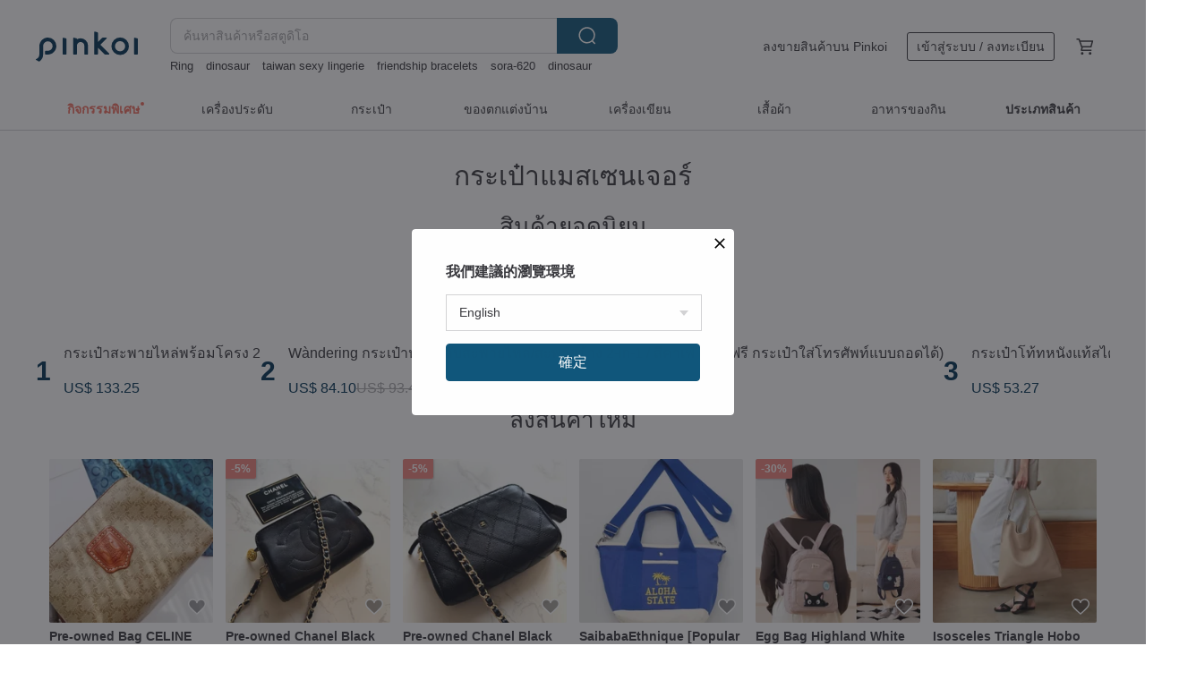

--- FILE ---
content_type: text/html; charset=utf-8
request_url: https://th.pinkoi.com/browse?catp=group_1%2Cgroup_1_0%2Clisting_104&ref_sec=related_keywords&ref_posn=6&ref_related_kw_type=auto&ref_created=1718644052&ref_entity=search_item_list&ref_entity_id=phone%20bag&ref_page=1&ref_pgsz=60&ref_pgsess=1718644052
body_size: 24846
content:

<!doctype html>

<html lang="th" class="web no-js s-not-login s-th webkit" xmlns:fb="http://ogp.me/ns/fb#">
<head prefix="og: http://ogp.me/ns# fb: http://ogp.me/ns/fb# ilovepinkoi: http://ogp.me/ns/fb/ilovepinkoi#">
    <meta charset="utf-8">

    <title>กระเป๋า/กระเป๋า/กระเป๋าแมสเซนเจอร์ | Pinkoi | ตลาดซื้อขายสินค้าดีไซน์ระหว่างประเทศของเอเชีย</title>
    <meta name="keywords" content="สินค้า รองเท้า กระเป๋า วัสดุ สี สไตล์ คุณภาพ ของขวัญ">
    <meta name="description" content="Pinkoi อัปเดตกระเป๋าสะพายข้างมาใหม่จากดีไซน์ทั่วเอเชีย หลากหลายสไตล์ให้เลือกใช้ออกไปเที่ยว ไปทำงาน หรือวันสบายๆ Mix &amp;amp; Match ได้ง่ายๆ ทั้งกระเป๋าหนัง กระเป๋าผ้า กระเป๋าวัสดุ Eco รักษ์โลก ดีไซน์จากทั้งไทย ไต้หวัน ฮ่องกง ญี่ปุ่น และจีน">
    <meta name="twitter:card" content="summary_large_image">
    <meta property="og:type" content="website" />
    <meta property="og:image" content="https://cdn01.pinkoi.com/product/8CnveFqx/0/800x0.jpg"/>
    <meta property="og:title" content="กระเป๋า/กระเป๋า/กระเป๋าแมสเซนเจอร์ | Pinkoi | ตลาดซื้อขายสินค้าดีไซน์ระหว่างประเทศของเอเชีย"/>
    <meta property="og:description" content="Pinkoi อัปเดตกระเป๋าสะพายข้างมาใหม่จากดีไซน์ทั่วเอเชีย หลากหลายสไตล์ให้เลือกใช้ออกไปเที่ยว ไปทำงาน หรือวันสบายๆ Mix &amp;amp; Match ได้ง่ายๆ ทั้งกระเป๋าหนัง กระเป๋าผ้า กระเป๋าวัสดุ Eco รักษ์โลก ดีไซน์จากทั้งไทย ไต้หวัน ฮ่องกง ญี่ปุ่น และจีน"/>

        <meta property="og:url" content="https://th.pinkoi.com/browse?catp=group_1%2Cgroup_1_0%2Clisting_104"><link rel="canonical" href="https://th.pinkoi.com/browse?catp=group_1%2Cgroup_1_0%2Clisting_104">

    <script type="application/ld+json">{"@context": "http://schema.org", "@type": "BreadcrumbList", "itemListElement": [{"@type": "ListItem", "position": 1, "item": {"@id": "https://th.pinkoi.com", "name": "Pinkoi"}}, {"@type": "ListItem", "position": 2, "item": {"@id": "https://th.pinkoi.com/browse", "name": "\u0e07\u0e32\u0e19\u0e14\u0e35\u0e44\u0e0b\u0e19\u0e4c"}}, {"@type": "ListItem", "position": 3, "item": {"@id": "https://th.pinkoi.com/browse?catp=group_1", "name": "\u0e01\u0e23\u0e30\u0e40\u0e1b\u0e4b\u0e32"}}, {"@type": "ListItem", "position": 4, "item": {"@id": "https://th.pinkoi.com/browse?catp=group_1%2Cgroup_1_0", "name": "\u0e01\u0e23\u0e30\u0e40\u0e1b\u0e4b\u0e32"}}, {"@type": "ListItem", "position": 5, "item": {"@id": "https://th.pinkoi.com/browse?catp=group_1%2Cgroup_1_0%2Clisting_104", "name": "\u0e01\u0e23\u0e30\u0e40\u0e1b\u0e4b\u0e32\u0e41\u0e21\u0e2a\u0e40\u0e0b\u0e19\u0e40\u0e08\u0e2d\u0e23\u0e4c"}}]}</script>
    <script type="application/ld+json">{"@context": "http://schema.org", "@type": "Product", "productID": "8CnveFqx", "sku": "8CnveFqx", "name": "Shoulder Bag with Frame 2", "description": "Feature \n    Japan waterproof  canvas  outstanding color fastness\n    Frame closure with leather tap  good seal tightness \n    Waterproof fabric inside  easy to clean\n    3 slips inside  1 slip outside that can hold smartphone\n    Strap is vegetable tanned leather from Italy and adjustable length\n    bottom board inside to keep the shape of bag", "image": ["https://cdn01.pinkoi.com/product/8CnveFqx/0/32/500x0.jpg"], "brand": {"@type": "Brand", "name": "quoi quoi"}, "offers": {"@type": "Offer", "priceCurrency": "THB", "price": 3946, "availability": "http://schema.org/InStock", "priceValidUntil": "2026-07-21", "itemCondition": "http://schema.org/NewCondition", "url": "https://th.pinkoi.com/product/8CnveFqx", "seller": {"@type": "Organization", "name": "quoi quoi", "url": "https://th.pinkoi.com/store/quoiquoi"}, "hasMerchantReturnPolicy": [{"@type": "MerchantReturnPolicy", "returnPolicyCategory": "https://schema.org/MerchantReturnFiniteReturnWindow", "merchantReturnDays": 7, "returnMethod": "https://schema.org/ReturnByMail", "returnFees": "https://schema.org/FreeReturn", "applicableCountry": ["TW", "HK", "MO", "TH", "JP", "CN", "US", "SG", "CA"]}]}, "aggregateRating": {"@type": "AggregateRating", "ratingValue": 5.0, "reviewCount": 4180}}</script><script type="application/ld+json">{"@context": "http://schema.org", "@type": "Product", "productID": "JTids9n7", "sku": "JTids9n7", "name": "\u3010Dual-Function Retractable\u3011W\u00e0ndering Single-Shoulder Suede Crossbody Bag / Mocha (Includes Detachable Phone Pouch)", "description": "Retractable handle for versatile carrying  hand-carry  shoulder carry  or crossbody wear \n  Detachable phone pouch  convenient for storing essentials like cards or your transit pass \n  Fits A4 size items  offering a spacious design that is both stylish and practical \n\n Please note that the handle design is not suitable for hot stamping or other personalization treatments  We apologize for any inconvenience", "image": ["https://cdn01.pinkoi.com/product/JTids9n7/0/2/500x0.jpg"], "brand": {"@type": "Brand", "name": "ADOLE"}, "offers": {"@type": "Offer", "priceCurrency": "THB", "price": 2600, "availability": "http://schema.org/InStock", "priceValidUntil": "2026-07-21", "itemCondition": "http://schema.org/NewCondition", "url": "https://th.pinkoi.com/product/JTids9n7", "seller": {"@type": "Organization", "name": "ADOLE", "url": "https://th.pinkoi.com/store/adole"}, "hasMerchantReturnPolicy": [{"@type": "MerchantReturnPolicy", "returnPolicyCategory": "https://schema.org/MerchantReturnFiniteReturnWindow", "merchantReturnDays": 7, "returnMethod": "https://schema.org/ReturnByMail", "returnFees": "https://schema.org/FreeReturn", "applicableCountry": ["TW", "HK", "MO", "TH", "JP", "CN", "US", "SG", "CA"]}]}, "aggregateRating": {"@type": "AggregateRating", "ratingValue": 4.9, "reviewCount": 2524}}</script><script type="application/ld+json">{"@context": "http://schema.org", "@type": "Product", "productID": "EsAsEmwf", "sku": "EsAsEmwf", "name": "French Niche Design French Bag Black Vegetable-Tanned Leather BELTED BAGUETTE Bag", "description": "Unisex Black Vegetable-Tanned Leather BELTED BAGUETTE Bag\nAdjustable strap length up to 80 cm\nSIZE  34X18X12 cm", "image": ["https://cdn01.pinkoi.com/product/EsAsEmwf/0/1/500x0.jpg"], "brand": {"@type": "Brand", "name": "GIOVAND"}, "offers": {"@type": "Offer", "priceCurrency": "THB", "price": 3410, "availability": "http://schema.org/InStock", "priceValidUntil": "2026-07-21", "itemCondition": "http://schema.org/NewCondition", "url": "https://th.pinkoi.com/product/EsAsEmwf", "seller": {"@type": "Organization", "name": "GIOVAND", "url": "https://th.pinkoi.com/store/giovand"}, "hasMerchantReturnPolicy": [{"@type": "MerchantReturnPolicy", "returnPolicyCategory": "https://schema.org/MerchantReturnFiniteReturnWindow", "merchantReturnDays": 7, "returnMethod": "https://schema.org/ReturnByMail", "returnFees": "https://schema.org/FreeReturn", "applicableCountry": ["TW", "HK", "MO", "TH", "JP", "CN", "US", "SG", "CA"]}]}, "aggregateRating": {"@type": "AggregateRating", "ratingValue": 5.0, "reviewCount": 60}}</script><script type="application/ld+json">{"@context": "http://schema.org", "@type": "Product", "productID": "7gYh5EN3", "sku": "7gYh5EN3", "name": "\u0e01\u0e23\u0e30\u0e40\u0e1b\u0e4b\u0e32\u0e42\u0e17\u0e49\u0e17\u0e2b\u0e19\u0e31\u0e07\u0e41\u0e17\u0e49\u0e2a\u0e44\u0e15\u0e25\u0e4c\u0e17\u0e31\u0e19\u0e2a\u0e21\u0e31\u0e22\u0e04\u0e27\u0e32\u0e21\u0e08\u0e38\u0e2a\u0e39\u0e07 2Way \u0e01\u0e23\u0e30\u0e40\u0e1b\u0e4b\u0e32\u0e2a\u0e30\u0e1e\u0e32\u0e22\u0e02\u0e49\u0e32\u0e07/\u0e2a\u0e30\u0e1e\u0e32\u0e22\u0e44\u0e2b\u0e25\u0e48", "description": "\u0e01\u0e23\u0e30\u0e40\u0e1b\u0e4b\u0e32\u0e17\u0e35\u0e48\u0e17\u0e33\u0e08\u0e32\u0e01\u0e2b\u0e19\u0e31\u0e07\u0e41\u0e17\u0e49\u0e04\u0e38\u0e13\u0e20\u0e32\u0e1e\u0e2a\u0e39\u0e07\u0e17\u0e35\u0e48\u0e04\u0e31\u0e14\u0e2a\u0e23\u0e23\u0e21\u0e32\u0e2d\u0e22\u0e48\u0e32\u0e07\u0e14\u0e35\u0e41\u0e25\u0e30\u0e1c\u0e48\u0e32\u0e19\u0e01\u0e32\u0e23\u0e1c\u0e25\u0e34\u0e15\u0e2d\u0e22\u0e48\u0e32\u0e07\u0e1e\u0e34\u0e16\u0e35\u0e1e\u0e34\u0e16\u0e31\u0e19", "image": ["https://cdn01.pinkoi.com/product/7gYh5EN3/0/1/500x0.jpg"], "brand": {"@type": "Brand", "name": "Travel Light"}, "offers": {"@type": "Offer", "priceCurrency": "THB", "price": 1646, "availability": "http://schema.org/InStock", "priceValidUntil": "2026-07-21", "itemCondition": "http://schema.org/NewCondition", "url": "https://th.pinkoi.com/product/7gYh5EN3", "seller": {"@type": "Organization", "name": "Travel Light", "url": "https://th.pinkoi.com/store/toraberuraito"}, "hasMerchantReturnPolicy": [{"@type": "MerchantReturnPolicy", "returnPolicyCategory": "https://schema.org/MerchantReturnFiniteReturnWindow", "merchantReturnDays": 7, "returnMethod": "https://schema.org/ReturnByMail", "returnFees": "https://schema.org/FreeReturn", "applicableCountry": ["TW", "HK", "MO", "TH", "JP", "CN", "US", "SG", "CA"]}]}, "aggregateRating": {"@type": "AggregateRating", "ratingValue": 4.9, "reviewCount": 2585}}</script><script type="application/ld+json">{"@context": "http://schema.org", "@type": "Product", "productID": "NP9eC7dt", "sku": "NP9eC7dt", "name": "GUCCI \u0e01\u0e23\u0e30\u0e40\u0e1b\u0e4b\u0e32\u0e2a\u0e30\u0e1e\u0e32\u0e22\u0e21\u0e34\u0e19\u0e34\u0e17\u0e23\u0e07\u0e2d\u0e32\u0e19\u0e21\u0e49\u0e32 Horsebit \u0e2b\u0e19\u0e31\u0e07\u0e01\u0e25\u0e31\u0e1a\u0e2a\u0e35\u0e14\u0e33 wevswd", "description": "\u0e2a\u0e34\u0e19\u0e04\u0e49\u0e32\u0e21\u0e35\u0e40\u0e1e\u0e35\u0e22\u0e07\u0e0a\u0e34\u0e49\u0e19\u0e40\u0e14\u0e35\u0e22\u0e27 \u0e44\u0e21\u0e48\u0e21\u0e35\u0e01\u0e32\u0e23\u0e02\u0e32\u0e22\u0e0b\u0e49\u0e33 \u0e20\u0e32\u0e1e\u0e16\u0e48\u0e32\u0e22\u0e17\u0e31\u0e49\u0e07\u0e2b\u0e21\u0e14\u0e16\u0e48\u0e32\u0e22\u0e08\u0e32\u0e01\u0e2a\u0e34\u0e19\u0e04\u0e49\u0e32\u0e08\u0e23\u0e34\u0e07 \u0e2b\u0e32\u0e01\u0e21\u0e35\u0e02\u0e49\u0e2d\u0e2a\u0e07\u0e2a\u0e31\u0e22 \u0e42\u0e1b\u0e23\u0e14\u0e2a\u0e48\u0e07\u0e02\u0e49\u0e2d\u0e04\u0e27\u0e32\u0e21\u0e2a\u0e2d\u0e1a\u0e16\u0e32\u0e21\u0e43\u0e2b\u0e49\u0e0a\u0e31\u0e14\u0e40\u0e08\u0e19\u0e01\u0e48\u0e2d\u0e19\u0e2a\u0e31\u0e48", "image": ["https://cdn01.pinkoi.com/product/NP9eC7dt/0/1/500x0.jpg"], "brand": {"@type": "Brand", "name": "VintageShop solo"}, "offers": {"@type": "Offer", "priceCurrency": "THB", "price": 24813, "availability": "http://schema.org/InStock", "priceValidUntil": "2026-07-21", "itemCondition": "http://schema.org/NewCondition", "url": "https://th.pinkoi.com/product/NP9eC7dt", "seller": {"@type": "Organization", "name": "VintageShop solo", "url": "https://th.pinkoi.com/store/solo-vintage"}, "hasMerchantReturnPolicy": [{"@type": "MerchantReturnPolicy", "returnPolicyCategory": "https://schema.org/MerchantReturnFiniteReturnWindow", "merchantReturnDays": 7, "returnMethod": "https://schema.org/ReturnByMail", "returnFees": "https://schema.org/FreeReturn", "applicableCountry": ["TW", "HK", "MO", "TH", "JP", "CN", "US", "SG", "CA"]}]}, "aggregateRating": {"@type": "AggregateRating", "ratingValue": 5.0, "reviewCount": 235}}</script><script type="application/ld+json">{"@context": "http://schema.org", "@type": "Product", "productID": "3sT7PixM", "sku": "3sT7PixM", "name": "\u0e01\u0e23\u0e30\u0e40\u0e1b\u0e4b\u0e32\u0e17\u0e23\u0e07\u0e1a\u0e2d\u0e2a\u0e15\u0e31\u0e19\u0e2b\u0e19\u0e31\u0e07\u0e41\u0e17\u0e49\u0e04\u0e38\u0e13\u0e20\u0e32\u0e1e\u0e2a\u0e39\u0e07, \u0e01\u0e23\u0e30\u0e40\u0e1b\u0e4b\u0e32\u0e2a\u0e30\u0e1e\u0e32\u0e22\u0e02\u0e49\u0e32\u0e07, \u0e01\u0e23\u0e30\u0e40\u0e1b\u0e4b\u0e32 2 \u0e41\u0e1a\u0e1a", "description": "\u0e01\u0e23\u0e30\u0e40\u0e1b\u0e4b\u0e32\u0e17\u0e35\u0e48\u0e17\u0e33\u0e08\u0e32\u0e01\u0e2b\u0e19\u0e31\u0e07\u0e27\u0e31\u0e27\u0e41\u0e17\u0e49\u0e17\u0e35\u0e48\u0e1c\u0e48\u0e32\u0e19\u0e01\u0e32\u0e23\u0e17\u0e33\u0e43\u0e2b\u0e49\u0e21\u0e35\u0e2a\u0e31\u0e21\u0e1c\u0e31\u0e2a\u0e17\u0e35\u0e48\u0e19\u0e38\u0e48\u0e21\u0e19\u0e27\u0e25 \u0e43\u0e2b\u0e49\u0e04\u0e27\u0e32\u0e21\u0e23\u0e39\u0e49\u0e2a\u0e36\u0e01\u0e19\u0e38\u0e48\u0e21\u0e19\u0e27\u0e25\u0e41\u0e25\u0e30\u0e19\u0e48\u0e32\u0e2a\u0e31\u0e21\u0e1c\u0e31\u0e2a", "image": ["https://cdn01.pinkoi.com/product/3sT7PixM/0/1/500x0.jpg"], "brand": {"@type": "Brand", "name": "Travel Light"}, "offers": {"@type": "Offer", "priceCurrency": "THB", "price": 1944, "availability": "http://schema.org/InStock", "priceValidUntil": "2026-07-21", "itemCondition": "http://schema.org/NewCondition", "url": "https://th.pinkoi.com/product/3sT7PixM", "seller": {"@type": "Organization", "name": "Travel Light", "url": "https://th.pinkoi.com/store/toraberuraito"}, "hasMerchantReturnPolicy": [{"@type": "MerchantReturnPolicy", "returnPolicyCategory": "https://schema.org/MerchantReturnFiniteReturnWindow", "merchantReturnDays": 7, "returnMethod": "https://schema.org/ReturnByMail", "returnFees": "https://schema.org/FreeReturn", "applicableCountry": ["TW", "HK", "MO", "TH", "JP", "CN", "US", "SG", "CA"]}]}, "aggregateRating": {"@type": "AggregateRating", "ratingValue": 4.9, "reviewCount": 2585}}</script><script type="application/ld+json">{"@context": "http://schema.org", "@type": "Product", "productID": "F4W4Efyg", "sku": "F4W4Efyg", "name": "japfac CUBE Bag : Brownie Scott (new fabric)", "description": "Japfac Cube Bag 2025\na bit different pattern but feel the same\n\u0e19\u0e49\u0e33\u0e15\u0e32\u0e25\u0e2a\u0e01\u0e47\u0e2d\u0e15\u0e1c\u0e49\u0e32\u0e17\u0e27\u0e35\u0e14 / * \u0e1c\u0e49\u0e32\u0e40\u0e2b\u0e21\u0e37\u0e2d\u0e19\u0e1c\u0e49\u0e32\u0e2b\u0e48\u0e21 \u0e21\u0e35\u0e04\u0e27\u0e32\u0e21\u0e19\u0e38\u0e48\u0e21 Cozy", "image": ["https://cdn02.pinkoi.com/product/F4W4Efyg/0/2/500x0.jpg"], "brand": {"@type": "Brand", "name": "japfac"}, "offers": {"@type": "Offer", "priceCurrency": "THB", "price": 1390, "availability": "http://schema.org/InStock", "priceValidUntil": "2026-07-21", "itemCondition": "http://schema.org/NewCondition", "url": "https://th.pinkoi.com/product/F4W4Efyg", "seller": {"@type": "Organization", "name": "japfac", "url": "https://th.pinkoi.com/store/japfac"}, "hasMerchantReturnPolicy": [{"@type": "MerchantReturnPolicy", "returnPolicyCategory": "https://schema.org/MerchantReturnFiniteReturnWindow", "merchantReturnDays": 7, "returnMethod": "https://schema.org/ReturnByMail", "returnFees": "https://schema.org/FreeReturn", "applicableCountry": ["TW", "HK", "MO", "TH", "JP", "CN", "US", "SG", "CA"]}]}, "aggregateRating": {"@type": "AggregateRating", "ratingValue": 4.9, "reviewCount": 824}}</script><script type="application/ld+json">{"@context": "http://schema.org", "@type": "Product", "productID": "VyvuwGAc", "sku": "VyvuwGAc", "name": "japfac CUBE Bag : BLACK", "description": "japfac Cube Bag 2025 \n\u0e2a\u0e35 : \u0e14\u0e33 / * \u0e1c\u0e49\u0e32\u0e44\u0e19\u0e25\u0e48\u0e2d\u0e19\u0e40\u0e23\u0e35\u0e22\u0e1a\u0e2a\u0e31\u0e21\u0e1c\u0e31\u0e2a\u0e19\u0e38\u0e48\u0e21 \u0e19\u0e49\u0e33\u0e2b\u0e19\u0e31\u0e01\u0e40\u0e1a\u0e32", "image": ["https://cdn02.pinkoi.com/product/VyvuwGAc/0/1/500x0.jpg"], "brand": {"@type": "Brand", "name": "japfac"}, "offers": {"@type": "Offer", "priceCurrency": "THB", "price": 1390, "availability": "http://schema.org/InStock", "priceValidUntil": "2026-07-21", "itemCondition": "http://schema.org/NewCondition", "url": "https://th.pinkoi.com/product/VyvuwGAc", "seller": {"@type": "Organization", "name": "japfac", "url": "https://th.pinkoi.com/store/japfac"}, "hasMerchantReturnPolicy": [{"@type": "MerchantReturnPolicy", "returnPolicyCategory": "https://schema.org/MerchantReturnFiniteReturnWindow", "merchantReturnDays": 7, "returnMethod": "https://schema.org/ReturnByMail", "returnFees": "https://schema.org/FreeReturn", "applicableCountry": ["TW", "HK", "MO", "TH", "JP", "CN", "US", "SG", "CA"]}]}, "aggregateRating": {"@type": "AggregateRating", "ratingValue": 4.9, "reviewCount": 824}}</script><script type="application/ld+json">{"@context": "http://schema.org", "@type": "Product", "productID": "JUi4Cmyt", "sku": "JUi4Cmyt", "name": "Rare Vintage Chanel Black Leather Gold Clasp Crossbody Shoulder Wallet Bag WOC", "description": "LA LUNE  Rare Vintage Chanel Black Leather Gold Clasp Crossbody Shoulder Wallet Bag WOC", "image": ["https://cdn01.pinkoi.com/product/JUi4Cmyt/0/500x0.jpg"], "brand": {"@type": "Brand", "name": "LA LUNE Vintage: Antiques from Japan"}, "offers": {"@type": "Offer", "priceCurrency": "THB", "price": 19685, "availability": "http://schema.org/InStock", "priceValidUntil": "2026-07-21", "itemCondition": "http://schema.org/NewCondition", "url": "https://th.pinkoi.com/product/JUi4Cmyt", "seller": {"@type": "Organization", "name": "LA LUNE Vintage: Antiques from Japan", "url": "https://th.pinkoi.com/store/lalunevintage"}, "hasMerchantReturnPolicy": [{"@type": "MerchantReturnPolicy", "returnPolicyCategory": "https://schema.org/MerchantReturnFiniteReturnWindow", "merchantReturnDays": 7, "returnMethod": "https://schema.org/ReturnByMail", "returnFees": "https://schema.org/FreeReturn", "applicableCountry": ["TW", "HK", "MO", "TH", "JP", "CN", "US", "SG", "CA"]}]}, "aggregateRating": {"@type": "AggregateRating", "ratingValue": 5.0, "reviewCount": 233}}</script><script type="application/ld+json">{"@context": "http://schema.org", "@type": "Product", "productID": "BbBprubW", "sku": "BbBprubW", "name": "\u3010bitplay\u3011\u0e01\u0e23\u0e30\u0e40\u0e1b\u0e4b\u0e32\u0e2a\u0e30\u0e1e\u0e32\u0e22 Essential 0.5L \u0e02\u0e19\u0e32\u0e14\u0e1e\u0e01\u0e1e\u0e32 | \u0e01\u0e23\u0e30\u0e40\u0e1b\u0e4b\u0e32\u0e2a\u0e30\u0e1e\u0e32\u0e22\u0e02\u0e49\u0e32\u0e07", "description": "\u0e01\u0e23\u0e30\u0e40\u0e1b\u0e4b\u0e32\u0e2a\u0e30\u0e1e\u0e32\u0e22 Essential 0.5L \u0e15\u0e2d\u0e1a\u0e42\u0e08\u0e17\u0e22\u0e4c\u0e01\u0e32\u0e23\u0e40\u0e14\u0e34\u0e19\u0e17\u0e32\u0e07\u0e14\u0e49\u0e27\u0e22\u0e1f\u0e31\u0e07\u0e01\u0e4c\u0e0a\u0e31\u0e19\u0e17\u0e35\u0e48\u0e40\u0e1a\u0e32\u0e41\u0e25\u0e30\u0e04\u0e25\u0e48\u0e2d\u0e07\u0e15\u0e31\u0e27", "image": ["https://cdn01.pinkoi.com/product/BbBprubW/0/1/500x0.jpg"], "brand": {"@type": "Brand", "name": "bitplay Official"}, "offers": {"@type": "Offer", "priceCurrency": "THB", "price": 1339, "availability": "http://schema.org/InStock", "priceValidUntil": "2026-07-21", "itemCondition": "http://schema.org/NewCondition", "url": "https://th.pinkoi.com/product/BbBprubW", "seller": {"@type": "Organization", "name": "bitplay Official", "url": "https://th.pinkoi.com/store/bitplay"}, "hasMerchantReturnPolicy": [{"@type": "MerchantReturnPolicy", "returnPolicyCategory": "https://schema.org/MerchantReturnFiniteReturnWindow", "merchantReturnDays": 7, "returnMethod": "https://schema.org/ReturnByMail", "returnFees": "https://schema.org/FreeReturn", "applicableCountry": ["TW", "HK", "MO", "TH", "JP", "CN", "US", "SG", "CA"]}]}, "aggregateRating": {"@type": "AggregateRating", "ratingValue": 4.9, "reviewCount": 2292}}</script><script type="application/ld+json">{"@context": "http://schema.org", "@type": "Product", "productID": "y9sDG9pZ", "sku": "y9sDG9pZ", "name": "\u0e01\u0e23\u0e30\u0e40\u0e1b\u0e4b\u0e32\u0e2a\u0e30\u0e1e\u0e32\u0e22\u0e44\u0e2b\u0e25\u0e48\u0e2b\u0e19\u0e31\u0e07\u0e41\u0e17\u0e49\u0e17\u0e23\u0e07\u0e04\u0e23\u0e36\u0e48\u0e07\u0e27\u0e07\u0e01\u0e25\u0e21 \u0e19\u0e49\u0e33\u0e2b\u0e19\u0e31\u0e01\u0e40\u0e1a\u0e32 \u0e01\u0e23\u0e30\u0e40\u0e1b\u0e4b\u0e32\u0e42\u0e17\u0e49\u0e17\u0e41\u0e1a\u0e1a\u0e2a\u0e30\u0e1e\u0e32\u0e22\u0e02\u0e49\u0e32\u0e07", "description": "\u0e01\u0e23\u0e30\u0e40\u0e1b\u0e4b\u0e32\u0e2a\u0e30\u0e1e\u0e32\u0e22\u0e44\u0e2b\u0e25\u0e48\u0e40\u0e23\u0e35\u0e22\u0e1a\u0e07\u0e48\u0e32\u0e22\u0e17\u0e35\u0e48\u0e17\u0e33\u0e08\u0e32\u0e01\u0e2b\u0e19\u0e31\u0e07\u0e27\u0e31\u0e27\u0e17\u0e35\u0e48\u0e17\u0e19\u0e17\u0e32\u0e19\u0e41\u0e25\u0e30\u0e2e\u0e32\u0e23\u0e4c\u0e14\u0e41\u0e27\u0e23\u0e4c\u0e04\u0e38\u0e13\u0e20\u0e32\u0e1e\u0e2a\u0e39\u0e07", "image": ["https://cdn01.pinkoi.com/product/y9sDG9pZ/0/1/500x0.jpg"], "brand": {"@type": "Brand", "name": "Travel Light"}, "offers": {"@type": "Offer", "priceCurrency": "THB", "price": 1587, "availability": "http://schema.org/InStock", "priceValidUntil": "2026-07-21", "itemCondition": "http://schema.org/NewCondition", "url": "https://th.pinkoi.com/product/y9sDG9pZ", "seller": {"@type": "Organization", "name": "Travel Light", "url": "https://th.pinkoi.com/store/toraberuraito"}, "hasMerchantReturnPolicy": [{"@type": "MerchantReturnPolicy", "returnPolicyCategory": "https://schema.org/MerchantReturnFiniteReturnWindow", "merchantReturnDays": 7, "returnMethod": "https://schema.org/ReturnByMail", "returnFees": "https://schema.org/FreeReturn", "applicableCountry": ["TW", "HK", "MO", "TH", "JP", "CN", "US", "SG", "CA"]}]}, "aggregateRating": {"@type": "AggregateRating", "ratingValue": 4.9, "reviewCount": 2585}}</script><script type="application/ld+json">{"@context": "http://schema.org", "@type": "Product", "productID": "2ivycQPi", "sku": "2ivycQPi", "name": "Romance Vibrant Green Soft Corduroy Shoulder Bag", "description": "The vibrant green corduroy fabric is soft  wrinkle-resistant  and feels luxurious to the touch \nSpecially designed with a pressure-reducing wide strap and magnetic clasps for inner and outer pockets \nConvenient for storing everyday essentials \nit also meets the daily need of  fitting a book into a small bag", "image": ["https://cdn01.pinkoi.com/product/2ivycQPi/0/1/500x0.jpg"], "brand": {"@type": "Brand", "name": "no reason"}, "offers": {"@type": "Offer", "priceCurrency": "THB", "price": 1132, "availability": "http://schema.org/InStock", "priceValidUntil": "2026-07-21", "itemCondition": "http://schema.org/NewCondition", "url": "https://th.pinkoi.com/product/2ivycQPi", "seller": {"@type": "Organization", "name": "no reason", "url": "https://th.pinkoi.com/store/no-reason"}, "hasMerchantReturnPolicy": [{"@type": "MerchantReturnPolicy", "returnPolicyCategory": "https://schema.org/MerchantReturnFiniteReturnWindow", "merchantReturnDays": 7, "returnMethod": "https://schema.org/ReturnByMail", "returnFees": "https://schema.org/FreeReturn", "applicableCountry": ["TW", "HK", "MO", "TH", "JP", "CN", "US", "SG", "CA"]}]}, "aggregateRating": {"@type": "AggregateRating", "ratingValue": 5.0, "reviewCount": 8562}}</script><script type="application/ld+json">{"@context": "http://schema.org", "@type": "Product", "productID": "M8W5BLNN", "sku": "M8W5BLNN", "name": "\u0e01\u0e23\u0e30\u0e40\u0e1b\u0e4b\u0e32\u0e2b\u0e19\u0e31\u0e07\u0e41\u0e17\u0e49\u0e22\u0e49\u0e2d\u0e21\u0e14\u0e49\u0e27\u0e22\u0e21\u0e37\u0e2d 2Way \u0e01\u0e23\u0e30\u0e40\u0e1b\u0e4b\u0e32\u0e2a\u0e30\u0e1e\u0e32\u0e22\u0e44\u0e2b\u0e25\u0e48 \u0e01\u0e23\u0e30\u0e40\u0e1b\u0e4b\u0e32\u0e16\u0e37\u0e2d \u0e2a\u0e35\u0e19\u0e49\u0e33\u0e15\u0e32\u0e25", "description": "\u0e01\u0e23\u0e30\u0e40\u0e1b\u0e4b\u0e32\u0e17\u0e35\u0e48\u0e17\u0e33\u0e08\u0e32\u0e01\u0e2b\u0e19\u0e31\u0e07\u0e27\u0e31\u0e27\u0e17\u0e35\u0e48\u0e1c\u0e48\u0e32\u0e19\u0e01\u0e32\u0e23\u0e17\u0e33\u0e43\u0e2b\u0e49\u0e48\u0e19\u0e38\u0e48\u0e21\u0e19\u0e27\u0e25 \u0e44\u0e14\u0e49\u0e1c\u0e34\u0e27\u0e2a\u0e31\u0e21\u0e1c\u0e31\u0e2a\u0e17\u0e35\u0e48\u0e2d\u0e48\u0e2d\u0e19\u0e19\u0e38\u0e48\u0e21\u0e41\u0e25\u0e30\u0e14\u0e35\u0e15\u0e48\u0e2d\u0e1c\u0e34\u0e27", "image": ["https://cdn01.pinkoi.com/product/M8W5BLNN/0/1/500x0.jpg"], "brand": {"@type": "Brand", "name": "Travel Light"}, "offers": {"@type": "Offer", "priceCurrency": "THB", "price": 1944, "availability": "http://schema.org/InStock", "priceValidUntil": "2026-07-21", "itemCondition": "http://schema.org/NewCondition", "url": "https://th.pinkoi.com/product/M8W5BLNN", "seller": {"@type": "Organization", "name": "Travel Light", "url": "https://th.pinkoi.com/store/toraberuraito"}, "hasMerchantReturnPolicy": [{"@type": "MerchantReturnPolicy", "returnPolicyCategory": "https://schema.org/MerchantReturnFiniteReturnWindow", "merchantReturnDays": 7, "returnMethod": "https://schema.org/ReturnByMail", "returnFees": "https://schema.org/FreeReturn", "applicableCountry": ["TW", "HK", "MO", "TH", "JP", "CN", "US", "SG", "CA"]}]}, "aggregateRating": {"@type": "AggregateRating", "ratingValue": 4.9, "reviewCount": 2585}}</script><script type="application/ld+json">{"@context": "http://schema.org", "@type": "Product", "productID": "UeFrhNKG", "sku": "UeFrhNKG", "name": "2-Way Lightweight Simple Cowhide Shoulder Bag, Crossbody Storage Bag, Casual Bag for Encounters", "description": "Crafted from natural leather  this piece is designed to be cherished for years to come  With each use  its texture evolves  gaining character and value over time  This transformation is the essence of leather goods  a testament to their unique journey and a story whispered by the material itself  making each item truly one-of-a-kind", "image": ["https://cdn02.pinkoi.com/product/UeFrhNKG/0/1/500x0.jpg"], "brand": {"@type": "Brand", "name": "Travel Light"}, "offers": {"@type": "Offer", "priceCurrency": "THB", "price": 1706, "availability": "http://schema.org/InStock", "priceValidUntil": "2026-07-21", "itemCondition": "http://schema.org/NewCondition", "url": "https://th.pinkoi.com/product/UeFrhNKG", "seller": {"@type": "Organization", "name": "Travel Light", "url": "https://th.pinkoi.com/store/toraberuraito"}, "hasMerchantReturnPolicy": [{"@type": "MerchantReturnPolicy", "returnPolicyCategory": "https://schema.org/MerchantReturnFiniteReturnWindow", "merchantReturnDays": 7, "returnMethod": "https://schema.org/ReturnByMail", "returnFees": "https://schema.org/FreeReturn", "applicableCountry": ["TW", "HK", "MO", "TH", "JP", "CN", "US", "SG", "CA"]}]}, "aggregateRating": {"@type": "AggregateRating", "ratingValue": 4.9, "reviewCount": 2585}}</script><script type="application/ld+json">{"@context": "http://schema.org", "@type": "Product", "productID": "4NxiigKH", "sku": "4NxiigKH", "name": "Peanuts 'Olaf'\u2014No.8 City Bag", "description": "Made from featherlight  water-repellent nylon  this bag is designed for city dwellers like you to take on any urban adventure  anytime  anywhere  Seamlessly shift styles with the adjustable gathered handle and shoulder strap  The magnetic closure snaps shut in seconds for that on-the-go edge", "image": ["https://cdn01.pinkoi.com/product/4NxiigKH/0/1/500x0.jpg"], "brand": {"@type": "Brand", "name": "ana tomy"}, "offers": {"@type": "Offer", "priceCurrency": "THB", "price": 3313, "availability": "http://schema.org/InStock", "priceValidUntil": "2026-07-21", "itemCondition": "http://schema.org/NewCondition", "url": "https://th.pinkoi.com/product/4NxiigKH", "seller": {"@type": "Organization", "name": "ana tomy", "url": "https://th.pinkoi.com/store/anatomy"}, "hasMerchantReturnPolicy": [{"@type": "MerchantReturnPolicy", "returnPolicyCategory": "https://schema.org/MerchantReturnFiniteReturnWindow", "merchantReturnDays": 7, "returnMethod": "https://schema.org/ReturnByMail", "returnFees": "https://schema.org/FreeReturn", "applicableCountry": ["TW", "HK", "MO", "TH", "JP", "CN", "US", "SG", "CA"]}]}, "aggregateRating": {"@type": "AggregateRating", "ratingValue": 5.0, "reviewCount": 104}}</script><script type="application/ld+json">{"@context": "http://schema.org", "@type": "Product", "productID": "kU2gX3p8", "sku": "kU2gX3p8", "name": "Vintage Chanel Black Lambskin Shoulder Bag Single Strap Crossbody Second-hand Bag Antique Bag", "description": "LA LUNE  Vintage Chanel Black Lambskin Shoulder Bag Single Strap Crossbody Second-hand Bag Antique Bag\n\nDirectly shipped from Japanese vintage second-hand auctions to Hong Kong", "image": ["https://cdn01.pinkoi.com/product/kU2gX3p8/0/1/500x0.jpg"], "brand": {"@type": "Brand", "name": "LA LUNE Vintage: Antiques from Japan"}, "offers": {"@type": "Offer", "priceCurrency": "THB", "price": 20312, "availability": "http://schema.org/InStock", "priceValidUntil": "2026-07-21", "itemCondition": "http://schema.org/NewCondition", "url": "https://th.pinkoi.com/product/kU2gX3p8", "seller": {"@type": "Organization", "name": "LA LUNE Vintage: Antiques from Japan", "url": "https://th.pinkoi.com/store/lalunevintage"}, "hasMerchantReturnPolicy": [{"@type": "MerchantReturnPolicy", "returnPolicyCategory": "https://schema.org/MerchantReturnFiniteReturnWindow", "merchantReturnDays": 7, "returnMethod": "https://schema.org/ReturnByMail", "returnFees": "https://schema.org/FreeReturn", "applicableCountry": ["TW", "HK", "MO", "TH", "JP", "CN", "US", "SG", "CA"]}]}, "aggregateRating": {"@type": "AggregateRating", "ratingValue": 5.0, "reviewCount": 233}}</script><script type="application/ld+json">{"@context": "http://schema.org", "@type": "Product", "productID": "CyV4Zdj7", "sku": "CyV4Zdj7", "name": "Washed Canvas Shoulder Bag | Japanese Waterproof Canvas | selpropre Series", "description": "Waterproof lining design\nThree thoughtful pockets to keep your phone and wallet in place\nAdjustable strap for easy shoulder or crossbody wear  suitable for everyone \nAmple capacity for A4 documents and a 13-inch laptop\nComfortable and durable for daily commutes and travel", "image": ["https://cdn01.pinkoi.com/product/CyV4Zdj7/0/3/500x0.jpg"], "brand": {"@type": "Brand", "name": "quoi quoi"}, "offers": {"@type": "Offer", "priceCurrency": "THB", "price": 3946, "availability": "http://schema.org/InStock", "priceValidUntil": "2026-07-21", "itemCondition": "http://schema.org/NewCondition", "url": "https://th.pinkoi.com/product/CyV4Zdj7", "seller": {"@type": "Organization", "name": "quoi quoi", "url": "https://th.pinkoi.com/store/quoiquoi"}, "hasMerchantReturnPolicy": [{"@type": "MerchantReturnPolicy", "returnPolicyCategory": "https://schema.org/MerchantReturnFiniteReturnWindow", "merchantReturnDays": 7, "returnMethod": "https://schema.org/ReturnByMail", "returnFees": "https://schema.org/FreeReturn", "applicableCountry": ["TW", "HK", "MO", "TH", "JP", "CN", "US", "SG", "CA"]}]}, "aggregateRating": {"@type": "AggregateRating", "ratingValue": 5.0, "reviewCount": 4180}}</script><script type="application/ld+json">{"@context": "http://schema.org", "@type": "Product", "productID": "UnDHn2Q8", "sku": "UnDHn2Q8", "name": "\u3010Direct from Japan Luxury Pre-owned Bag\u3011LOEWE Shoulder Bag Black Logo Leather 2-Way Vintage Old 588t4s", "description": "This is a one-of-a-kind item  and will not be restocked  All pre-owned bags are photographed personally  If you have any questions  please ask via private message before placing your order", "image": ["https://cdn01.pinkoi.com/product/UnDHn2Q8/0/1/500x0.jpg"], "brand": {"@type": "Brand", "name": "VintageShop solo"}, "offers": {"@type": "Offer", "priceCurrency": "THB", "price": 20480, "availability": "http://schema.org/InStock", "priceValidUntil": "2026-07-21", "itemCondition": "http://schema.org/NewCondition", "url": "https://th.pinkoi.com/product/UnDHn2Q8", "seller": {"@type": "Organization", "name": "VintageShop solo", "url": "https://th.pinkoi.com/store/solo-vintage"}, "hasMerchantReturnPolicy": [{"@type": "MerchantReturnPolicy", "returnPolicyCategory": "https://schema.org/MerchantReturnFiniteReturnWindow", "merchantReturnDays": 7, "returnMethod": "https://schema.org/ReturnByMail", "returnFees": "https://schema.org/FreeReturn", "applicableCountry": ["TW", "HK", "MO", "TH", "JP", "CN", "US", "SG", "CA"]}]}, "aggregateRating": {"@type": "AggregateRating", "ratingValue": 5.0, "reviewCount": 235}}</script><script type="application/ld+json">{"@context": "http://schema.org", "@type": "Product", "productID": "88Fbwt2A", "sku": "88Fbwt2A", "name": "Matchwood Wander Crossbody Bottle Bag / Mini Sling Bag", "description": "Material  Made from 210T Water-Resistant Nylon Composite Fabric\nProduct Name  Matchwood Wander Crossbody Bottle Bag   Mini Sling Bag\nPrice  1380 NTD\nColor Options  Black   Khaki   Military Green\nDimensions  12 W  x 20 H  x 9 D  cm  Manual measurement tolerance  2cm \nFront Flap Pocket Size  10 5 x 1 cm\nFront Zipper Pocket Size  12 x 1 cm\nCapacity  2 15L\nWeigh", "image": ["https://cdn01.pinkoi.com/product/88Fbwt2A/0/3/500x0.jpg"], "brand": {"@type": "Brand", "name": "matchwood"}, "offers": {"@type": "Offer", "priceCurrency": "THB", "price": 1444, "availability": "http://schema.org/InStock", "priceValidUntil": "2026-07-21", "itemCondition": "http://schema.org/NewCondition", "url": "https://th.pinkoi.com/product/88Fbwt2A", "seller": {"@type": "Organization", "name": "matchwood", "url": "https://th.pinkoi.com/store/matchwood"}, "hasMerchantReturnPolicy": [{"@type": "MerchantReturnPolicy", "returnPolicyCategory": "https://schema.org/MerchantReturnFiniteReturnWindow", "merchantReturnDays": 7, "returnMethod": "https://schema.org/ReturnByMail", "returnFees": "https://schema.org/FreeReturn", "applicableCountry": ["TW", "HK", "MO", "TH", "JP", "CN", "US", "SG", "CA"]}]}, "aggregateRating": {"@type": "AggregateRating", "ratingValue": 5.0, "reviewCount": 9444}}</script><script type="application/ld+json">{"@context": "http://schema.org", "@type": "Product", "productID": "SZKdGmF9", "sku": "SZKdGmF9", "name": "\u0e01\u0e23\u0e30\u0e40\u0e1b\u0e4b\u0e32\u0e2a\u0e30\u0e1e\u0e32\u0e22\u0e02\u0e49\u0e32\u0e07\u0e2b\u0e19\u0e31\u0e07\u0e41\u0e17\u0e49 \u0e19\u0e49\u0e33\u0e2b\u0e19\u0e31\u0e01\u0e40\u0e1a\u0e32 \u0e01\u0e23\u0e30\u0e40\u0e1b\u0e4b\u0e32\u0e08\u0e34\u0e4b\u0e27\u0e2a\u0e44\u0e15\u0e25\u0e4c\u0e1c\u0e39\u0e49\u0e43\u0e2b\u0e0d\u0e48 \u0e2a\u0e35\u0e14\u0e33", "description": "\u0e2b\u0e19\u0e31\u0e07\u0e41\u0e17\u0e49\u0e0b\u0e36\u0e48\u0e07\u0e40\u0e1b\u0e47\u0e19\u0e27\u0e31\u0e2a\u0e14\u0e38\u0e18\u0e23\u0e23\u0e21\u0e0a\u0e32\u0e15\u0e34\u0e2a\u0e32\u0e21\u0e32\u0e23\u0e16\u0e43\u0e0a\u0e49\u0e07\u0e32\u0e19\u0e44\u0e14\u0e49\u0e22\u0e32\u0e27\u0e19\u0e32\u0e19 \u0e41\u0e25\u0e30\u0e40\u0e21\u0e37\u0e48\u0e2d\u0e43\u0e0a\u0e49\u0e07\u0e32\u0e19\u0e44\u0e1b\u0e40\u0e23\u0e37\u0e48\u0e2d\u0e22\u0e46 **\u0e1e\u0e37\u0e49\u0e19\u0e1c\u0e34\u0e27\u0e08\u0e30\u0e40\u0e1b\u0e25\u0e35\u0e48\u0e22\u0e19\u0e44\u0e1b**\u0e15\u0e32\u0e21\u0e01\u0e32\u0e25\u0e40\u0e27\u0e25\u0e32\u0e41\u0e25\u0e30\u0e21\u0e35\u0e04\u0e38\u0e13\u0e04\u0e48\u0e32\u0e40\u0e1e\u0e34", "image": ["https://cdn01.pinkoi.com/product/SZKdGmF9/0/1/500x0.jpg"], "brand": {"@type": "Brand", "name": "Travel Light"}, "offers": {"@type": "Offer", "priceCurrency": "THB", "price": 1369, "availability": "http://schema.org/InStock", "priceValidUntil": "2026-07-21", "itemCondition": "http://schema.org/NewCondition", "url": "https://th.pinkoi.com/product/SZKdGmF9", "seller": {"@type": "Organization", "name": "Travel Light", "url": "https://th.pinkoi.com/store/toraberuraito"}, "hasMerchantReturnPolicy": [{"@type": "MerchantReturnPolicy", "returnPolicyCategory": "https://schema.org/MerchantReturnFiniteReturnWindow", "merchantReturnDays": 7, "returnMethod": "https://schema.org/ReturnByMail", "returnFees": "https://schema.org/FreeReturn", "applicableCountry": ["TW", "HK", "MO", "TH", "JP", "CN", "US", "SG", "CA"]}]}, "aggregateRating": {"@type": "AggregateRating", "ratingValue": 4.9, "reviewCount": 2585}}</script><script type="application/ld+json">{"@context": "http://schema.org", "@type": "Product", "productID": "6dRynAiv", "sku": "6dRynAiv", "name": "Peanuts 'Chocolate Chip Cookies'\u2014No.8 City Bag", "description": "Made from featherlight  water-repellent nylon  this bag is designed for city dwellers like you to take on any urban adventure  anytime  anywhere  Seamlessly shift styles with the adjustable gathered handle and shoulder strap  The magnetic closure snaps shut in seconds for that on-the-go edge", "image": ["https://cdn01.pinkoi.com/product/6dRynAiv/0/1/500x0.jpg"], "brand": {"@type": "Brand", "name": "ana tomy"}, "offers": {"@type": "Offer", "priceCurrency": "THB", "price": 3313, "availability": "http://schema.org/InStock", "priceValidUntil": "2026-07-21", "itemCondition": "http://schema.org/NewCondition", "url": "https://th.pinkoi.com/product/6dRynAiv", "seller": {"@type": "Organization", "name": "ana tomy", "url": "https://th.pinkoi.com/store/anatomy"}, "hasMerchantReturnPolicy": [{"@type": "MerchantReturnPolicy", "returnPolicyCategory": "https://schema.org/MerchantReturnFiniteReturnWindow", "merchantReturnDays": 7, "returnMethod": "https://schema.org/ReturnByMail", "returnFees": "https://schema.org/FreeReturn", "applicableCountry": ["TW", "HK", "MO", "TH", "JP", "CN", "US", "SG", "CA"]}]}, "aggregateRating": {"@type": "AggregateRating", "ratingValue": 5.0, "reviewCount": 104}}</script><script type="application/ld+json">{"@context": "http://schema.org", "@type": "Product", "productID": "z2FtbJxW", "sku": "z2FtbJxW", "name": "\u3010Complimentary Hot Stamping\u3011Lab Suede Mini Bucket Bag / Cocoa (Includes Insert \u0026 Tassel Charm)", "description": "The most popular 'Lab Leather Canvas Bucket Bag Mini' now comes in a winter suede version \nDon't miss out  stylish girls who value convenience  a compact size  and exquisite detail \n\n This season  in addition to the classic ADOLE 'Multi-Size Convertible Leather Insert' \nyou'll also receive a chic tassel charm", "image": ["https://cdn01.pinkoi.com/product/z2FtbJxW/0/1/500x0.jpg"], "brand": {"@type": "Brand", "name": "ADOLE"}, "offers": {"@type": "Offer", "priceCurrency": "THB", "price": 2251, "availability": "http://schema.org/InStock", "priceValidUntil": "2026-07-21", "itemCondition": "http://schema.org/NewCondition", "url": "https://th.pinkoi.com/product/z2FtbJxW", "seller": {"@type": "Organization", "name": "ADOLE", "url": "https://th.pinkoi.com/store/adole"}, "hasMerchantReturnPolicy": [{"@type": "MerchantReturnPolicy", "returnPolicyCategory": "https://schema.org/MerchantReturnFiniteReturnWindow", "merchantReturnDays": 7, "returnMethod": "https://schema.org/ReturnByMail", "returnFees": "https://schema.org/FreeReturn", "applicableCountry": ["TW", "HK", "MO", "TH", "JP", "CN", "US", "SG", "CA"]}]}, "aggregateRating": {"@type": "AggregateRating", "ratingValue": 4.9, "reviewCount": 2524}}</script><script type="application/ld+json">{"@context": "http://schema.org", "@type": "Product", "productID": "mNmxfXWM", "sku": "mNmxfXWM", "name": "Women's Quilted Bubble Crossbody Bag Single Shoulder Bag Puffer Bag Lightweight Daily Bag Puff", "description": "This charming bag features a soft  quilted bubble design crafted from fabric with a gentle  comfortable texture  It's perfect for year-round use  comfortably accommodating your daily essentials  The thoughtfully designed shoulder strap offers ideal width and length  allowing for versatile wear as a single shoulder bag or crossbody", "image": ["https://cdn02.pinkoi.com/product/mNmxfXWM/0/5/500x0.jpg"], "brand": {"@type": "Brand", "name": "Dude \uff06 Bestie"}, "offers": {"@type": "Offer", "priceCurrency": "THB", "price": 1841, "availability": "http://schema.org/InStock", "priceValidUntil": "2026-07-21", "itemCondition": "http://schema.org/NewCondition", "url": "https://th.pinkoi.com/product/mNmxfXWM", "seller": {"@type": "Organization", "name": "Dude \uff06 Bestie", "url": "https://th.pinkoi.com/store/dudehk"}, "hasMerchantReturnPolicy": [{"@type": "MerchantReturnPolicy", "returnPolicyCategory": "https://schema.org/MerchantReturnFiniteReturnWindow", "merchantReturnDays": 7, "returnMethod": "https://schema.org/ReturnByMail", "returnFees": "https://schema.org/FreeReturn", "applicableCountry": ["TW", "HK", "MO", "TH", "JP", "CN", "US", "SG", "CA"]}]}, "aggregateRating": {"@type": "AggregateRating", "ratingValue": 4.9, "reviewCount": 7024}}</script><script type="application/ld+json">{"@context": "http://schema.org", "@type": "Product", "productID": "XU2QCJiR", "sku": "XU2QCJiR", "name": "\u3010Stable Series Seven-Compartment Bag\u3011Eco Bag / Tote Bag / Water Bottle Holder / Tumbler Carrier / Canvas Bag / Gift", "description": "Artisan-Crafted  Eco-Friendly Tote Bag from Taiwan\nPadded Base   Keeps Tumblers   Reusable Cups Stable  Prevents Spills from Bubble Tea\nSeven Compartments   Multiple Pockets for Effortless Organization  Eco-Friendly Tote\nDual-Layer Protection   Premium Canvas Meets Smooth Lining\n\nCentral Divider Separates Two Large Insulated Tumblers\nEffectively Prevents Thermos Bottles from Tipping or Leaking \nAvoiding Dents  A Highly Recommended Beverage Carrier", "image": ["https://cdn01.pinkoi.com/product/XU2QCJiR/0/2/500x0.jpg"], "brand": {"@type": "Brand", "name": "TiANN x TiKOBO Titanium Tableware"}, "offers": {"@type": "Offer", "priceCurrency": "THB", "price": 745, "availability": "http://schema.org/InStock", "priceValidUntil": "2026-07-21", "itemCondition": "http://schema.org/NewCondition", "url": "https://th.pinkoi.com/product/XU2QCJiR", "seller": {"@type": "Organization", "name": "TiANN x TiKOBO Titanium Tableware", "url": "https://th.pinkoi.com/store/timas"}, "hasMerchantReturnPolicy": [{"@type": "MerchantReturnPolicy", "returnPolicyCategory": "https://schema.org/MerchantReturnFiniteReturnWindow", "merchantReturnDays": 7, "returnMethod": "https://schema.org/ReturnByMail", "returnFees": "https://schema.org/FreeReturn", "applicableCountry": ["TW", "HK", "MO", "TH", "JP", "CN", "US", "SG", "CA"]}]}, "aggregateRating": {"@type": "AggregateRating", "ratingValue": 4.9, "reviewCount": 2277}}</script><script type="application/ld+json">{"@context": "http://schema.org", "@type": "Product", "productID": "BJ7qH93s", "sku": "BJ7qH93s", "name": "Generous Tote Bag / Convertible Shoulder \u0026 Crossbody - Custom Handmade", "description": "Handcrafted by artisans at niizo Canvas Studio  offering a relaxed yet stylish aesthetic that s both versatile and chic  Carry it on your adventures  your days can still be uniquely yours", "image": ["https://cdn02.pinkoi.com/product/BJ7qH93s/0/1/500x0.jpg"], "brand": {"@type": "Brand", "name": "niizo"}, "offers": {"@type": "Offer", "priceCurrency": "THB", "price": 2281, "availability": "http://schema.org/InStock", "priceValidUntil": "2026-07-21", "itemCondition": "http://schema.org/NewCondition", "url": "https://th.pinkoi.com/product/BJ7qH93s", "seller": {"@type": "Organization", "name": "niizo", "url": "https://th.pinkoi.com/store/niizo"}, "hasMerchantReturnPolicy": [{"@type": "MerchantReturnPolicy", "returnPolicyCategory": "https://schema.org/MerchantReturnFiniteReturnWindow", "merchantReturnDays": 7, "returnMethod": "https://schema.org/ReturnByMail", "returnFees": "https://schema.org/FreeReturn", "applicableCountry": ["TW", "HK", "MO", "TH", "JP", "CN", "US", "SG", "CA"]}]}, "aggregateRating": {"@type": "AggregateRating", "ratingValue": 5.0, "reviewCount": 323}}</script><script type="application/ld+json">{"@context": "http://schema.org", "@type": "Product", "productID": "WVXM7Arw", "sku": "WVXM7Arw", "name": "\u3010bitplay\u3011Essential 6.5L Messenger Bag", "description": "The Essential 6 5L Messenger Bag is designed for your daily journeys", "image": ["https://cdn01.pinkoi.com/product/WVXM7Arw/0/2/500x0.jpg"], "brand": {"@type": "Brand", "name": "bitplay Official"}, "offers": {"@type": "Offer", "priceCurrency": "THB", "price": 2595, "availability": "http://schema.org/InStock", "priceValidUntil": "2026-07-21", "itemCondition": "http://schema.org/NewCondition", "url": "https://th.pinkoi.com/product/WVXM7Arw", "seller": {"@type": "Organization", "name": "bitplay Official", "url": "https://th.pinkoi.com/store/bitplay"}, "hasMerchantReturnPolicy": [{"@type": "MerchantReturnPolicy", "returnPolicyCategory": "https://schema.org/MerchantReturnFiniteReturnWindow", "merchantReturnDays": 7, "returnMethod": "https://schema.org/ReturnByMail", "returnFees": "https://schema.org/FreeReturn", "applicableCountry": ["TW", "HK", "MO", "TH", "JP", "CN", "US", "SG", "CA"]}]}, "aggregateRating": {"@type": "AggregateRating", "ratingValue": 4.9, "reviewCount": 2292}}</script><script type="application/ld+json">{"@context": "http://schema.org", "@type": "Product", "productID": "5K5zWVxK", "sku": "5K5zWVxK", "name": "Genuine Leather Lightweight Crossbody Small Square Bag / Women's Vegetable-Tanned Leather Bag / Fashionable Side Bag / Shoulder Bag", "description": "Premium Italian Vegetable-Tanned Leather\n  Exquisite and Meticulous Stitching\n  Endures the Test of Time  Developing a Natural Patina\n\n  The rich appearance of the leather is a testament to its  natural leather  origin  During the tanning process  natural characteristics of the leather are preserved  such as neck wrinkles  vein marks  and scars from the animal's life  Consequently  each piece of leather boasts unique grain  color  and texture", "image": ["https://cdn01.pinkoi.com/product/5K5zWVxK/0/1/500x0.jpg"], "brand": {"@type": "Brand", "name": "FOCUS"}, "offers": {"@type": "Offer", "priceCurrency": "THB", "price": 8034, "availability": "http://schema.org/InStock", "priceValidUntil": "2026-07-21", "itemCondition": "http://schema.org/NewCondition", "url": "https://th.pinkoi.com/product/5K5zWVxK", "seller": {"@type": "Organization", "name": "FOCUS", "url": "https://th.pinkoi.com/store/focusbag"}, "hasMerchantReturnPolicy": [{"@type": "MerchantReturnPolicy", "returnPolicyCategory": "https://schema.org/MerchantReturnFiniteReturnWindow", "merchantReturnDays": 7, "returnMethod": "https://schema.org/ReturnByMail", "returnFees": "https://schema.org/FreeReturn", "applicableCountry": ["TW", "HK", "MO", "TH", "JP", "CN", "US", "SG", "CA"]}]}, "aggregateRating": {"@type": "AggregateRating", "ratingValue": 5.0, "reviewCount": 271}}</script><script type="application/ld+json">{"@context": "http://schema.org", "@type": "Product", "productID": "98WMBAV9", "sku": "98WMBAV9", "name": "\u0e01\u0e23\u0e30\u0e40\u0e1b\u0e4b\u0e32\u0e2a\u0e30\u0e1e\u0e32\u0e22\u0e02\u0e49\u0e32\u0e07\u0e2b\u0e19\u0e31\u0e07\u0e27\u0e31\u0e27\u0e41\u0e17\u0e49\u0e41\u0e1a\u0e1a\u0e40\u0e23\u0e35\u0e22\u0e1a\u0e07\u0e48\u0e32\u0e22 \u0e1e\u0e01\u0e1e\u0e32\u0e2a\u0e30\u0e14\u0e27\u0e01 \u0e04\u0e27\u0e32\u0e21\u0e08\u0e38\u0e40\u0e22\u0e2d\u0e30 \u0e2a\u0e44\u0e15\u0e25\u0e4c\u0e25\u0e33\u0e25\u0e2d\u0e07 \u0e1e\u0e23\u0e49\u0e2d\u0e21\u0e16\u0e38\u0e07\u0e1c", "description": "\u0e01\u0e23\u0e30\u0e40\u0e1b\u0e4b\u0e32\u0e2a\u0e30\u0e1e\u0e32\u0e22\u0e02\u0e49\u0e32\u0e07\u0e14\u0e35\u0e44\u0e0b\u0e19\u0e4c\u0e40\u0e23\u0e35\u0e22\u0e1a\u0e07\u0e48\u0e32\u0e22 \u0e17\u0e33\u0e08\u0e32\u0e01**\u0e2b\u0e19\u0e31\u0e07\u0e27\u0e31\u0e27\u0e41\u0e17\u0e49\u0e17\u0e35\u0e48\u0e17\u0e19\u0e17\u0e32\u0e19**\u0e41\u0e25\u0e30\u0e2d\u0e30\u0e44\u0e2b\u0e25\u0e48\u0e04\u0e38\u0e13\u0e20\u0e32\u0e1e\u0e2a\u0e39\u0e07 \u0e42\u0e14\u0e14\u0e40\u0e14\u0e48\u0e19\u0e14\u0e49\u0e27\u0e22\u0e1c\u0e34\u0e27\u0e2a\u0e31\u0e21\u0e1c\u0e31\u0e2a\u0e41\u0e1a\u0e1a\u0e18\u0e23\u0e23\u0e21\u0e0a\u0e32\u0e15\u0e34 \u0e40\u0e1b\u0e47\u0e19\u0e01\u0e23\u0e30\u0e40\u0e1b\u0e4b", "image": ["https://cdn01.pinkoi.com/product/98WMBAV9/0/3/500x0.jpg"], "brand": {"@type": "Brand", "name": "Travel Light"}, "offers": {"@type": "Offer", "priceCurrency": "THB", "price": 1924, "availability": "http://schema.org/InStock", "priceValidUntil": "2026-07-21", "itemCondition": "http://schema.org/NewCondition", "url": "https://th.pinkoi.com/product/98WMBAV9", "seller": {"@type": "Organization", "name": "Travel Light", "url": "https://th.pinkoi.com/store/toraberuraito"}, "hasMerchantReturnPolicy": [{"@type": "MerchantReturnPolicy", "returnPolicyCategory": "https://schema.org/MerchantReturnFiniteReturnWindow", "merchantReturnDays": 7, "returnMethod": "https://schema.org/ReturnByMail", "returnFees": "https://schema.org/FreeReturn", "applicableCountry": ["TW", "HK", "MO", "TH", "JP", "CN", "US", "SG", "CA"]}]}, "aggregateRating": {"@type": "AggregateRating", "ratingValue": 4.9, "reviewCount": 2585}}</script><script type="application/ld+json">{"@context": "http://schema.org", "@type": "Product", "productID": "S2ApiSXz", "sku": "S2ApiSXz", "name": "Supporting Role: Large Capacity, Versatile, Sleek Design, Handheld/Shoulder/Crossbody Bag - Black", "description": "Designed with multiple carrying options and a spacious interior  this bag is built for long-term practicality  The wide  sleek shoulder straps instantly elevate the sense of refined luxury  Crafted from split lambskin leather  its unique texture highlights your individual style  The generous capacity accommodates daily storage needs  while the anti-slip wide shoulder straps effectively reduce shoulder strain and can be adjusted as needed", "image": ["https://cdn01.pinkoi.com/product/S2ApiSXz/0/1/500x0.jpg"], "brand": {"@type": "Brand", "name": "supportingrole"}, "offers": {"@type": "Offer", "priceCurrency": "THB", "price": 5628, "availability": "http://schema.org/InStock", "priceValidUntil": "2026-07-21", "itemCondition": "http://schema.org/NewCondition", "url": "https://th.pinkoi.com/product/S2ApiSXz", "seller": {"@type": "Organization", "name": "supportingrole", "url": "https://th.pinkoi.com/store/supportingrole"}, "hasMerchantReturnPolicy": [{"@type": "MerchantReturnPolicy", "returnPolicyCategory": "https://schema.org/MerchantReturnFiniteReturnWindow", "merchantReturnDays": 7, "returnMethod": "https://schema.org/ReturnByMail", "returnFees": "https://schema.org/FreeReturn", "applicableCountry": ["TW", "HK", "MO", "TH", "JP", "CN", "US", "SG", "CA"]}]}, "aggregateRating": {"@type": "AggregateRating", "ratingValue": 4.9, "reviewCount": 2870}}</script><script type="application/ld+json">{"@context": "http://schema.org", "@type": "Product", "productID": "kuUAUave", "sku": "kuUAUave", "name": "japfac CUBE Bag : Vintage Jeans", "description": "Japfac Cube Bag 2025\n\u0e2a\u0e35 : Vintage Jeans / * Jeans faded, Stable form", "image": ["https://cdn01.pinkoi.com/product/kuUAUave/0/1/500x0.jpg"], "brand": {"@type": "Brand", "name": "japfac"}, "offers": {"@type": "Offer", "priceCurrency": "THB", "price": 1490, "availability": "http://schema.org/InStock", "priceValidUntil": "2026-07-21", "itemCondition": "http://schema.org/NewCondition", "url": "https://th.pinkoi.com/product/kuUAUave", "seller": {"@type": "Organization", "name": "japfac", "url": "https://th.pinkoi.com/store/japfac"}, "hasMerchantReturnPolicy": [{"@type": "MerchantReturnPolicy", "returnPolicyCategory": "https://schema.org/MerchantReturnFiniteReturnWindow", "merchantReturnDays": 7, "returnMethod": "https://schema.org/ReturnByMail", "returnFees": "https://schema.org/FreeReturn", "applicableCountry": ["TW", "HK", "MO", "TH", "JP", "CN", "US", "SG", "CA"]}]}, "aggregateRating": {"@type": "AggregateRating", "ratingValue": 4.9, "reviewCount": 824}}</script><script type="application/ld+json">{"@context": "http://schema.org", "@type": "Product", "productID": "eGPzRZYt", "sku": "eGPzRZYt", "name": "Kangaroo Bag / Ink Black / Original Waterproof Compartment / Water-Repellent Large Capacity Convertible Shoulder Bag 3L", "description": "The Roam Kangaroo Bag  which surpassed 1 6 million in crowdfunding  features an original  independent waterproof compartment  allowing water bottles  wet umbrellas  and precious electronics to coexist peacefully  It functions as both a  slim crossbody bag  and a 3L  bucket bag  With its urban outdoor style  it's practical and aesthetically pleasing for outdoor activities and international travel  Now available  enjoy free shipping on single items  Shop now", "image": ["https://cdn01.pinkoi.com/product/eGPzRZYt/0/1/500x0.jpg"], "brand": {"@type": "Brand", "name": "FLOAT"}, "offers": {"@type": "Offer", "priceCurrency": "THB", "price": 2106, "availability": "http://schema.org/InStock", "priceValidUntil": "2026-07-21", "itemCondition": "http://schema.org/NewCondition", "url": "https://th.pinkoi.com/product/eGPzRZYt", "seller": {"@type": "Organization", "name": "FLOAT", "url": "https://th.pinkoi.com/store/floatcuptw"}, "hasMerchantReturnPolicy": [{"@type": "MerchantReturnPolicy", "returnPolicyCategory": "https://schema.org/MerchantReturnFiniteReturnWindow", "merchantReturnDays": 7, "returnMethod": "https://schema.org/ReturnByMail", "returnFees": "https://schema.org/FreeReturn", "applicableCountry": ["TW", "HK", "MO", "TH", "JP", "CN", "US", "SG", "CA"]}]}, "aggregateRating": {"@type": "AggregateRating", "ratingValue": 4.9, "reviewCount": 837}}</script><script type="application/ld+json">{"@context": "http://schema.org", "@type": "Product", "productID": "v4EzCcUj", "sku": "v4EzCcUj", "name": "Noah Commuter Bag", "description": "Imported Cowhide   Lightweight Design   Large Capacity   Crossbody Bag   Shoulder Bag   Acid   Alkali Resistant Hardware   Velvet Lining", "image": ["https://cdn01.pinkoi.com/product/v4EzCcUj/0/1/500x0.jpg"], "brand": {"@type": "Brand", "name": "tristahandmade2019"}, "offers": {"@type": "Offer", "priceCurrency": "THB", "price": 4031, "availability": "http://schema.org/InStock", "priceValidUntil": "2026-07-21", "itemCondition": "http://schema.org/NewCondition", "url": "https://th.pinkoi.com/product/v4EzCcUj", "seller": {"@type": "Organization", "name": "tristahandmade2019", "url": "https://th.pinkoi.com/store/tristahandmade2019"}, "hasMerchantReturnPolicy": [{"@type": "MerchantReturnPolicy", "returnPolicyCategory": "https://schema.org/MerchantReturnFiniteReturnWindow", "merchantReturnDays": 7, "returnMethod": "https://schema.org/ReturnByMail", "returnFees": "https://schema.org/FreeReturn", "applicableCountry": ["TW", "HK", "MO", "TH", "JP", "CN", "US", "SG", "CA"]}]}, "aggregateRating": {"@type": "AggregateRating", "ratingValue": 4.9, "reviewCount": 2709}}</script><script type="application/ld+json">{"@context": "http://schema.org", "@type": "Product", "productID": "HbMPtzEj", "sku": "HbMPtzEj", "name": "LUKE 3-WAY VERTICLE TOTE (Fog Khaki)", "description": "Luke features various compartments to keep your belongings organized  and a flexible top pocket for easy access  The space can be adjusted as needed  enhancing both security and privacy \nWith an adjustable and detachable strap  you can wear this versatile and stylish piece in multiple ways  making it an essential must-have in your wardrobe", "image": ["https://cdn01.pinkoi.com/product/HbMPtzEj/0/1/500x0.jpg"], "brand": {"@type": "Brand", "name": "hellolulu"}, "offers": {"@type": "Offer", "priceCurrency": "THB", "price": 2982, "availability": "http://schema.org/InStock", "priceValidUntil": "2026-07-21", "itemCondition": "http://schema.org/NewCondition", "url": "https://th.pinkoi.com/product/HbMPtzEj", "seller": {"@type": "Organization", "name": "hellolulu", "url": "https://th.pinkoi.com/store/hellolulu-official"}, "hasMerchantReturnPolicy": [{"@type": "MerchantReturnPolicy", "returnPolicyCategory": "https://schema.org/MerchantReturnFiniteReturnWindow", "merchantReturnDays": 7, "returnMethod": "https://schema.org/ReturnByMail", "returnFees": "https://schema.org/FreeReturn", "applicableCountry": ["TW", "HK", "MO", "TH", "JP", "CN", "US", "SG", "CA"]}]}, "aggregateRating": {"@type": "AggregateRating", "ratingValue": 4.9, "reviewCount": 1116}}</script><script type="application/ld+json">{"@context": "http://schema.org", "@type": "Product", "productID": "xNKpYuip", "sku": "xNKpYuip", "name": "Luxurious Suede-Like Fabric / Minimalist Elegant Hobo Bag / Adjustable Shoulder Strap", "description": "Fall Winter New Arrival   Width 30cm  Height 22cm  Depth 12cm  luxurious cocoa-colored suede-like fabric  This minimalist hobo bag exudes sophistication and elegance  with its natural drape embodying a relaxed yet confident demeanor", "image": ["https://cdn01.pinkoi.com/product/xNKpYuip/0/1/500x0.jpg"], "brand": {"@type": "Brand", "name": "bespoke-yh"}, "offers": {"@type": "Offer", "priceCurrency": "THB", "price": 1781, "availability": "http://schema.org/InStock", "priceValidUntil": "2026-07-21", "itemCondition": "http://schema.org/NewCondition", "url": "https://th.pinkoi.com/product/xNKpYuip", "seller": {"@type": "Organization", "name": "bespoke-yh", "url": "https://th.pinkoi.com/store/bespoke-yh"}, "hasMerchantReturnPolicy": [{"@type": "MerchantReturnPolicy", "returnPolicyCategory": "https://schema.org/MerchantReturnFiniteReturnWindow", "merchantReturnDays": 7, "returnMethod": "https://schema.org/ReturnByMail", "returnFees": "https://schema.org/FreeReturn", "applicableCountry": ["TW", "HK", "MO", "TH", "JP", "CN", "US", "SG", "CA"]}]}, "aggregateRating": {"@type": "AggregateRating", "ratingValue": 5.0, "reviewCount": 11}}</script><script type="application/ld+json">{"@context": "http://schema.org", "@type": "Product", "productID": "22Y3E87A", "sku": "22Y3E87A", "name": "MILO All Day Shoulder Bag S Size, Small Shoulder Bag (Turf Green)", "description": "This lightweight and durable all day shoulder bag features an exterior pocket for a water bottle and multiple internal pockets  including a dedicated pocket for Airpods  making it easy to organize your essentials  Whether you carry it as a shoulder bag or a crossbody  you can effortlessly switch between styles  making it your ideal companion for daily outing", "image": ["https://cdn02.pinkoi.com/product/22Y3E87A/0/1/500x0.jpg"], "brand": {"@type": "Brand", "name": "hellolulu"}, "offers": {"@type": "Offer", "priceCurrency": "THB", "price": 2082, "availability": "http://schema.org/InStock", "priceValidUntil": "2026-07-21", "itemCondition": "http://schema.org/NewCondition", "url": "https://th.pinkoi.com/product/22Y3E87A", "seller": {"@type": "Organization", "name": "hellolulu", "url": "https://th.pinkoi.com/store/hellolulu-official"}, "hasMerchantReturnPolicy": [{"@type": "MerchantReturnPolicy", "returnPolicyCategory": "https://schema.org/MerchantReturnFiniteReturnWindow", "merchantReturnDays": 7, "returnMethod": "https://schema.org/ReturnByMail", "returnFees": "https://schema.org/FreeReturn", "applicableCountry": ["TW", "HK", "MO", "TH", "JP", "CN", "US", "SG", "CA"]}]}, "aggregateRating": {"@type": "AggregateRating", "ratingValue": 4.9, "reviewCount": 1116}}</script><script type="application/ld+json">{"@context": "http://schema.org", "@type": "Product", "productID": "A4WPahnU", "sku": "A4WPahnU", "name": "supportingrole Lightweight \u0026 Soft Drawstring Multi-Use Tote/Shoulder Bag in Grey-Green", "description": "Color  Grey-Green\nProduct Dimensions  L 46CM x W 15CM x H 36CM\nMain Material  Nylon fabric\nLining Material  Cotton blend  Cotton  50  Polyester  50 \nWeight  including strap  200g\nStrap  Adjustable strap\nHardware  Alloy   Plated metal finish\nCarrying Options  Shoulder Back carry   Handheld\nBag Closure  Zipper", "image": ["https://cdn01.pinkoi.com/product/A4WPahnU/0/1/500x0.jpg"], "brand": {"@type": "Brand", "name": "supportingrole"}, "offers": {"@type": "Offer", "priceCurrency": "THB", "price": 1235, "availability": "http://schema.org/InStock", "priceValidUntil": "2026-07-21", "itemCondition": "http://schema.org/NewCondition", "url": "https://th.pinkoi.com/product/A4WPahnU", "seller": {"@type": "Organization", "name": "supportingrole", "url": "https://th.pinkoi.com/store/supportingrole"}, "hasMerchantReturnPolicy": [{"@type": "MerchantReturnPolicy", "returnPolicyCategory": "https://schema.org/MerchantReturnFiniteReturnWindow", "merchantReturnDays": 7, "returnMethod": "https://schema.org/ReturnByMail", "returnFees": "https://schema.org/FreeReturn", "applicableCountry": ["TW", "HK", "MO", "TH", "JP", "CN", "US", "SG", "CA"]}]}, "aggregateRating": {"@type": "AggregateRating", "ratingValue": 4.9, "reviewCount": 2870}}</script><script type="application/ld+json">{"@context": "http://schema.org", "@type": "Product", "productID": "MrRpdsCv", "sku": "MrRpdsCv", "name": "\u301024hr Fast Shipping\u3011Mountain Turn Lock Genuine Leather Backpack 5526 Three Colors", "description": "CALTAN Yamanote Twist Genuine Leather Backpack Now free shipping  Taiwan s own brand for more than ten years uses first-layer cowhide  free maintenance at physical counters  and a one-year warranty to give you the most secure purchase  Comes with free exquisite packaging  follow now to get a  100 discount coupon  and take it with you in a genuine leather wallet", "image": ["https://cdn01.pinkoi.com/product/MrRpdsCv/0/4/500x0.jpg"], "brand": {"@type": "Brand", "name": "caltandesign"}, "offers": {"@type": "Offer", "priceCurrency": "THB", "price": 8181, "availability": "http://schema.org/InStock", "priceValidUntil": "2026-07-21", "itemCondition": "http://schema.org/NewCondition", "url": "https://th.pinkoi.com/product/MrRpdsCv", "seller": {"@type": "Organization", "name": "caltandesign", "url": "https://th.pinkoi.com/store/caltandesign"}, "hasMerchantReturnPolicy": [{"@type": "MerchantReturnPolicy", "returnPolicyCategory": "https://schema.org/MerchantReturnFiniteReturnWindow", "merchantReturnDays": 7, "returnMethod": "https://schema.org/ReturnByMail", "returnFees": "https://schema.org/FreeReturn", "applicableCountry": ["TW", "HK", "MO", "TH", "JP", "CN", "US", "SG", "CA"]}]}, "aggregateRating": {"@type": "AggregateRating", "ratingValue": 5.0, "reviewCount": 5737}}</script><script type="application/ld+json">{"@context": "http://schema.org", "@type": "Product", "productID": "k6pm8MtP", "sku": "k6pm8MtP", "name": "[Retractable Handle] Suede Shoulder Bag / Coco", "description": "Exclusive custom retractable handles  effortlessly switch between hand-carrying and shoulder-carrying \nElegant and sophisticated when carried on the shoulder  chic and compact when handheld \nThe warm suede body offers a refined style distinct from canvas materials \n\nIncludes an adjustable cotton webbing strap for shoulder or crossbody wear  instantly shifting to a casual mode \nAn optional premium leather strap is also available for purchase", "image": ["https://cdn01.pinkoi.com/product/k6pm8MtP/0/3/500x0.jpg"], "brand": {"@type": "Brand", "name": "ADOLE"}, "offers": {"@type": "Offer", "priceCurrency": "THB", "price": 2807, "availability": "http://schema.org/InStock", "priceValidUntil": "2026-07-21", "itemCondition": "http://schema.org/NewCondition", "url": "https://th.pinkoi.com/product/k6pm8MtP", "seller": {"@type": "Organization", "name": "ADOLE", "url": "https://th.pinkoi.com/store/adole"}, "hasMerchantReturnPolicy": [{"@type": "MerchantReturnPolicy", "returnPolicyCategory": "https://schema.org/MerchantReturnFiniteReturnWindow", "merchantReturnDays": 7, "returnMethod": "https://schema.org/ReturnByMail", "returnFees": "https://schema.org/FreeReturn", "applicableCountry": ["TW", "HK", "MO", "TH", "JP", "CN", "US", "SG", "CA"]}]}, "aggregateRating": {"@type": "AggregateRating", "ratingValue": 4.9, "reviewCount": 2524}}</script><script type="application/ld+json">{"@context": "http://schema.org", "@type": "Product", "productID": "2ciQT4t8", "sku": "2ciQT4t8", "name": "japfac CUBE Bag : BROWN", "description": "Japfac Cube Bag 2025\n\u0e2a\u0e35 : \u0e19\u0e49\u0e33\u0e15\u0e32\u0e25 / * \u0e1c\u0e49\u0e32\u0e44\u0e19\u0e25\u0e48\u0e2d\u0e19\u0e21\u0e35\u0e40\u0e17\u0e01\u0e40\u0e08\u0e2d\u0e23\u0e4c \u0e19\u0e49\u0e33\u0e2b\u0e19\u0e31\u0e01\u0e40\u0e1a\u0e32", "image": ["https://cdn01.pinkoi.com/product/2ciQT4t8/0/1/500x0.jpg"], "brand": {"@type": "Brand", "name": "japfac"}, "offers": {"@type": "Offer", "priceCurrency": "THB", "price": 1390, "availability": "http://schema.org/InStock", "priceValidUntil": "2026-07-21", "itemCondition": "http://schema.org/NewCondition", "url": "https://th.pinkoi.com/product/2ciQT4t8", "seller": {"@type": "Organization", "name": "japfac", "url": "https://th.pinkoi.com/store/japfac"}, "hasMerchantReturnPolicy": [{"@type": "MerchantReturnPolicy", "returnPolicyCategory": "https://schema.org/MerchantReturnFiniteReturnWindow", "merchantReturnDays": 7, "returnMethod": "https://schema.org/ReturnByMail", "returnFees": "https://schema.org/FreeReturn", "applicableCountry": ["TW", "HK", "MO", "TH", "JP", "CN", "US", "SG", "CA"]}]}, "aggregateRating": {"@type": "AggregateRating", "ratingValue": 4.9, "reviewCount": 824}}</script><script type="application/ld+json">{"@context": "http://schema.org", "@type": "Product", "productID": "bpk4CZ2r", "sku": "bpk4CZ2r", "name": "\u3010Complimentary Hot Stamping\u3011Lab Leather Canvas Small Bucket Bag / Black + Mocha, Cocoa, Black (Inner Pouch Included)", "description": "The Lab series embodies a playful  bold spirit of experimental color play  complemented by a variety of distinctive charms and functional  high-quality accessories \nIt aims to add a touch of childlike wonder to everyday life  balancing both aesthetics and practicality \nFrom colors to styles  choose according to your personal preference to create your own unique  customized bag", "image": ["https://cdn01.pinkoi.com/product/bpk4CZ2r/0/1/500x0.jpg"], "brand": {"@type": "Brand", "name": "ADOLE"}, "offers": {"@type": "Offer", "priceCurrency": "THB", "price": 1740, "availability": "http://schema.org/InStock", "priceValidUntil": "2026-07-21", "itemCondition": "http://schema.org/NewCondition", "url": "https://th.pinkoi.com/product/bpk4CZ2r", "seller": {"@type": "Organization", "name": "ADOLE", "url": "https://th.pinkoi.com/store/adole"}, "hasMerchantReturnPolicy": [{"@type": "MerchantReturnPolicy", "returnPolicyCategory": "https://schema.org/MerchantReturnFiniteReturnWindow", "merchantReturnDays": 7, "returnMethod": "https://schema.org/ReturnByMail", "returnFees": "https://schema.org/FreeReturn", "applicableCountry": ["TW", "HK", "MO", "TH", "JP", "CN", "US", "SG", "CA"]}]}, "aggregateRating": {"@type": "AggregateRating", "ratingValue": 4.9, "reviewCount": 2524}}</script><script type="application/ld+json">{"@context": "http://schema.org", "@type": "Product", "productID": "FXTTTS5w", "sku": "FXTTTS5w", "name": "MILES All Day Shoulder Bag M Size, Daily Shoulder Bag (Moss Black)", "description": "Each storage compartment keeps essentials accessible  The adjustable strap switches between shoulder and crossbody styles for flexibility  A side pocket fits an umbrella or water bottle  and a dedicated Airpod pocket adds convenience  ensuring you're ready for any adventure", "image": ["https://cdn02.pinkoi.com/product/FXTTTS5w/0/1/500x0.jpg"], "brand": {"@type": "Brand", "name": "hellolulu"}, "offers": {"@type": "Offer", "priceCurrency": "THB", "price": 2501, "availability": "http://schema.org/InStock", "priceValidUntil": "2026-07-21", "itemCondition": "http://schema.org/NewCondition", "url": "https://th.pinkoi.com/product/FXTTTS5w", "seller": {"@type": "Organization", "name": "hellolulu", "url": "https://th.pinkoi.com/store/hellolulu-official"}, "hasMerchantReturnPolicy": [{"@type": "MerchantReturnPolicy", "returnPolicyCategory": "https://schema.org/MerchantReturnFiniteReturnWindow", "merchantReturnDays": 7, "returnMethod": "https://schema.org/ReturnByMail", "returnFees": "https://schema.org/FreeReturn", "applicableCountry": ["TW", "HK", "MO", "TH", "JP", "CN", "US", "SG", "CA"]}]}, "aggregateRating": {"@type": "AggregateRating", "ratingValue": 4.9, "reviewCount": 1116}}</script><script type="application/ld+json">{"@context": "http://schema.org", "@type": "Product", "productID": "Ukn8tWdZ", "sku": "Ukn8tWdZ", "name": "Sfogato Minimalist Series | Verde Vegan Leather Crossbody Bag | Eco-Friendly x Non-Toxic", "description": "Sfogato   Verde Minimalist Vegan Leather Crossbody Bag  a perfect fusion of style and environmental friendliness  This lightweight and durable crossbody bag is handcrafted with meticulous stitching  combining unique design with an animal-friendly philosophy  offering a better choice for your urban life  Suitable for all occasions  it showcases a dual commitment to fashion and the environment", "image": ["https://cdn01.pinkoi.com/product/Ukn8tWdZ/0/1/500x0.jpg"], "brand": {"@type": "Brand", "name": "sfogato"}, "offers": {"@type": "Offer", "priceCurrency": "THB", "price": 2075, "availability": "http://schema.org/InStock", "priceValidUntil": "2026-07-21", "itemCondition": "http://schema.org/NewCondition", "url": "https://th.pinkoi.com/product/Ukn8tWdZ", "seller": {"@type": "Organization", "name": "sfogato", "url": "https://th.pinkoi.com/store/sfogato"}, "hasMerchantReturnPolicy": [{"@type": "MerchantReturnPolicy", "returnPolicyCategory": "https://schema.org/MerchantReturnFiniteReturnWindow", "merchantReturnDays": 7, "returnMethod": "https://schema.org/ReturnByMail", "returnFees": "https://schema.org/FreeReturn", "applicableCountry": ["TW", "HK", "MO", "TH", "JP", "CN", "US", "SG", "CA"]}]}, "aggregateRating": {"@type": "AggregateRating", "ratingValue": 5.0, "reviewCount": 74}}</script><script type="application/ld+json">{"@context": "http://schema.org", "@type": "Product", "productID": "HzFPimAT", "sku": "HzFPimAT", "name": "ZION Expandable Hobo Bag, Crossbody Bag, Shoulder Bag (Pearl Gray)", "description": "Adjustable convertable tote bag that can be shaped according to your mood  occasion  and needs  expanding its capacity at any time  with a dedicated pocket for Airpods  its simple and neat design showcases a charming minimalist style  allowing you to enjoy the pleasure of roaming anytime  anywhere", "image": ["https://cdn01.pinkoi.com/product/HzFPimAT/0/2/500x0.jpg"], "brand": {"@type": "Brand", "name": "hellolulu"}, "offers": {"@type": "Offer", "priceCurrency": "THB", "price": 2668, "availability": "http://schema.org/InStock", "priceValidUntil": "2026-07-21", "itemCondition": "http://schema.org/NewCondition", "url": "https://th.pinkoi.com/product/HzFPimAT", "seller": {"@type": "Organization", "name": "hellolulu", "url": "https://th.pinkoi.com/store/hellolulu-official"}, "hasMerchantReturnPolicy": [{"@type": "MerchantReturnPolicy", "returnPolicyCategory": "https://schema.org/MerchantReturnFiniteReturnWindow", "merchantReturnDays": 7, "returnMethod": "https://schema.org/ReturnByMail", "returnFees": "https://schema.org/FreeReturn", "applicableCountry": ["TW", "HK", "MO", "TH", "JP", "CN", "US", "SG", "CA"]}]}, "aggregateRating": {"@type": "AggregateRating", "ratingValue": 4.9, "reviewCount": 1116}}</script><script type="application/ld+json">{"@context": "http://schema.org", "@type": "Product", "productID": "FRU4rag4", "sku": "FRU4rag4", "name": "\u3010Dual-Use Retractable Handle\u3011W\u00e0ndering Single-Shoulder Suede Crossbody Bag / Earthy Camel (Includes Detachable Phone Pouch)", "description": "Retractable handles for versatile carrying  hand-carry  shoulder  or crossbody \n  Detachable phone pouch for easy access to essentials like cards and small items \n  Fits A4 size  offering both ample space and sophisticated style \n\n Please note that the handle design is not suitable for hot stamping or other engraving treatments  We apologize for any inconvenience", "image": ["https://cdn01.pinkoi.com/product/FRU4rag4/0/2/500x0.jpg"], "brand": {"@type": "Brand", "name": "ADOLE"}, "offers": {"@type": "Offer", "priceCurrency": "THB", "price": 2600, "availability": "http://schema.org/InStock", "priceValidUntil": "2026-07-21", "itemCondition": "http://schema.org/NewCondition", "url": "https://th.pinkoi.com/product/FRU4rag4", "seller": {"@type": "Organization", "name": "ADOLE", "url": "https://th.pinkoi.com/store/adole"}, "hasMerchantReturnPolicy": [{"@type": "MerchantReturnPolicy", "returnPolicyCategory": "https://schema.org/MerchantReturnFiniteReturnWindow", "merchantReturnDays": 7, "returnMethod": "https://schema.org/ReturnByMail", "returnFees": "https://schema.org/FreeReturn", "applicableCountry": ["TW", "HK", "MO", "TH", "JP", "CN", "US", "SG", "CA"]}]}, "aggregateRating": {"@type": "AggregateRating", "ratingValue": 4.9, "reviewCount": 2524}}</script><script type="application/ld+json">{"@context": "http://schema.org", "@type": "Product", "productID": "g4jiRAgq", "sku": "g4jiRAgq", "name": "\u3010RITE\u3011Eco-Yarn Series EV03 Ultra Water-Repellent Toast Bag - M Size, Crossbody/Backpack, 6 Colors Available", "description": "Introducing the new RITE Ultra Water-Repellent Toast Bag in M size  available in 6 colors  Designed specifically for Taiwan's humid climate  it features water-repellent and stain-resistant functions  so you can step out worry-free  even during the rainy season  It can hold your phone  a mini umbrella  passport  and wallet  Switch between three carrying styles handheld  crossbody  or backpack to effortlessly complement your everyday and travel looks  Shop now", "image": ["https://cdn02.pinkoi.com/product/g4jiRAgq/0/1/500x0.jpg"], "brand": {"@type": "Brand", "name": "RITE"}, "offers": {"@type": "Offer", "priceCurrency": "THB", "price": 1583, "availability": "http://schema.org/InStock", "priceValidUntil": "2026-07-21", "itemCondition": "http://schema.org/NewCondition", "url": "https://th.pinkoi.com/product/g4jiRAgq", "seller": {"@type": "Organization", "name": "RITE", "url": "https://th.pinkoi.com/store/rite"}, "hasMerchantReturnPolicy": [{"@type": "MerchantReturnPolicy", "returnPolicyCategory": "https://schema.org/MerchantReturnFiniteReturnWindow", "merchantReturnDays": 7, "returnMethod": "https://schema.org/ReturnByMail", "returnFees": "https://schema.org/FreeReturn", "applicableCountry": ["TW", "HK", "MO", "TH", "JP", "CN", "US", "SG", "CA"]}]}, "aggregateRating": {"@type": "AggregateRating", "ratingValue": 4.9, "reviewCount": 4101}}</script><script type="application/ld+json">{"@context": "http://schema.org", "@type": "Product", "productID": "SrPvkTc5", "sku": "SrPvkTc5", "name": "Bubble Quilted Corduroy Crossbody Bag | Autumn/Winter Limited Edition | Corduroy Shoulder Bag | Travel \u0026 Casual Pack", "description": "Introducing the Autumn Winter Limited Corduroy Collection   the classic Puff bag is reimagined with a special bubble-quilted corduroy  offering a textured  voluminous  and plush feel  The charming pillow-shaped zipper pull adds a playful touch  while the adjustable strap allows for versatile crossbody or shoulder wear  Available in three retro-inspired hues  Dove Grey  Retro Blue  and Moss Green  these bags bring a touch of comforting style to your everyday looks", "image": ["https://cdn02.pinkoi.com/product/SrPvkTc5/0/2/500x0.jpg"], "brand": {"@type": "Brand", "name": "Dude \uff06 Bestie"}, "offers": {"@type": "Offer", "priceCurrency": "THB", "price": 1841, "availability": "http://schema.org/InStock", "priceValidUntil": "2026-07-21", "itemCondition": "http://schema.org/NewCondition", "url": "https://th.pinkoi.com/product/SrPvkTc5", "seller": {"@type": "Organization", "name": "Dude \uff06 Bestie", "url": "https://th.pinkoi.com/store/dudehk"}, "hasMerchantReturnPolicy": [{"@type": "MerchantReturnPolicy", "returnPolicyCategory": "https://schema.org/MerchantReturnFiniteReturnWindow", "merchantReturnDays": 7, "returnMethod": "https://schema.org/ReturnByMail", "returnFees": "https://schema.org/FreeReturn", "applicableCountry": ["TW", "HK", "MO", "TH", "JP", "CN", "US", "SG", "CA"]}]}, "aggregateRating": {"@type": "AggregateRating", "ratingValue": 4.9, "reviewCount": 7024}}</script><script type="application/ld+json">{"@context": "http://schema.org", "@type": "Product", "productID": "b929526W", "sku": "b929526W", "name": "Flow Sling Bag Lightweight Everyday Crossbody Pouch Shoulder Bag Small Bag", "description": "Material  228T Nylon 5-Cell\n\nWeight  250g\n\nBag Dimensions \n35 W    19 5 H    9 5 D  cm\n\nStrap Width  3 7cm\n\nStrap Length  Max adjustable to 110cm\n\n  Manual measurement  error range  - 2cm", "image": ["https://cdn01.pinkoi.com/product/b929526W/0/4/500x0.jpg"], "brand": {"@type": "Brand", "name": "matchwood"}, "offers": {"@type": "Offer", "priceCurrency": "THB", "price": 2490, "availability": "http://schema.org/InStock", "priceValidUntil": "2026-07-21", "itemCondition": "http://schema.org/NewCondition", "url": "https://th.pinkoi.com/product/b929526W", "seller": {"@type": "Organization", "name": "matchwood", "url": "https://th.pinkoi.com/store/matchwood"}, "hasMerchantReturnPolicy": [{"@type": "MerchantReturnPolicy", "returnPolicyCategory": "https://schema.org/MerchantReturnFiniteReturnWindow", "merchantReturnDays": 7, "returnMethod": "https://schema.org/ReturnByMail", "returnFees": "https://schema.org/FreeReturn", "applicableCountry": ["TW", "HK", "MO", "TH", "JP", "CN", "US", "SG", "CA"]}]}, "aggregateRating": {"@type": "AggregateRating", "ratingValue": 5.0, "reviewCount": 9444}}</script><script type="application/ld+json">{"@context": "http://schema.org", "@type": "Product", "productID": "L2gEUq9K", "sku": "L2gEUq9K", "name": "japfac CUBE Bag : Lemon", "description": "Japfac Cube Bag 2025\n\u0e2a\u0e35 : \u0e40\u0e2b\u0e25\u0e37\u0e2d\u0e07\u0e21\u0e30\u0e19\u0e32\u0e27  / * \u0e1c\u0e49\u0e32\u0e40\u0e23\u0e35\u0e22\u0e1a\u0e2a\u0e31\u0e21\u0e1c\u0e31\u0e2a\u0e19\u0e38\u0e48\u0e21 \u0e42\u0e1e\u0e25\u0e35\u0e40\u0e2d\u0e2a\u0e40\u0e15\u0e2d\u0e23\u0e4c \u0e01\u0e31\u0e19\u0e25\u0e30\u0e2d\u0e2d\u0e07\u0e19\u0e49\u0e33", "image": ["https://cdn02.pinkoi.com/product/L2gEUq9K/0/1/500x0.jpg"], "brand": {"@type": "Brand", "name": "japfac"}, "offers": {"@type": "Offer", "priceCurrency": "THB", "price": 1390, "availability": "http://schema.org/InStock", "priceValidUntil": "2026-07-21", "itemCondition": "http://schema.org/NewCondition", "url": "https://th.pinkoi.com/product/L2gEUq9K", "seller": {"@type": "Organization", "name": "japfac", "url": "https://th.pinkoi.com/store/japfac"}, "hasMerchantReturnPolicy": [{"@type": "MerchantReturnPolicy", "returnPolicyCategory": "https://schema.org/MerchantReturnFiniteReturnWindow", "merchantReturnDays": 7, "returnMethod": "https://schema.org/ReturnByMail", "returnFees": "https://schema.org/FreeReturn", "applicableCountry": ["TW", "HK", "MO", "TH", "JP", "CN", "US", "SG", "CA"]}]}, "aggregateRating": {"@type": "AggregateRating", "ratingValue": 4.9, "reviewCount": 824}}</script><script type="application/ld+json">{"@context": "http://schema.org", "@type": "Product", "productID": "EZZCthPR", "sku": "EZZCthPR", "name": "The Un-Droppable Phone Bag Travel Edition, Handmade", "description": "A phone bag designed for journeys and everyday life  featuring a safety tether and anti-sway buckle for secure  drop-proof protection  Its multi-compartment design efficiently stores your phone  passport  and wallet for worry-free  close-to-body carrying", "image": ["https://cdn01.pinkoi.com/product/EZZCthPR/0/2/500x0.jpg"], "brand": {"@type": "Brand", "name": "slowalk"}, "offers": {"@type": "Offer", "priceCurrency": "THB", "price": 2394, "availability": "http://schema.org/InStock", "priceValidUntil": "2026-07-21", "itemCondition": "http://schema.org/NewCondition", "url": "https://th.pinkoi.com/product/EZZCthPR", "seller": {"@type": "Organization", "name": "slowalk", "url": "https://th.pinkoi.com/store/slowalk"}, "hasMerchantReturnPolicy": [{"@type": "MerchantReturnPolicy", "returnPolicyCategory": "https://schema.org/MerchantReturnFiniteReturnWindow", "merchantReturnDays": 7, "returnMethod": "https://schema.org/ReturnByMail", "returnFees": "https://schema.org/FreeReturn", "applicableCountry": ["TW", "HK", "MO", "TH", "JP", "CN", "US", "SG", "CA"]}]}, "aggregateRating": {"@type": "AggregateRating", "ratingValue": 5.0, "reviewCount": 462}}</script><script type="application/ld+json">{"@context": "http://schema.org", "@type": "Product", "productID": "avVdMrqC", "sku": "avVdMrqC", "name": "[Retractable Handle] Butter Cowhide Baguette Bag / Dove Grey", "description": "Like a freshly baked butter baguette from an afternoon bakery \nCustom-designed retractable handles allow for effortless switching between hand-carry and shoulder-carry styles \nCarry it on your shoulder for an intellectual elegance  or by hand for a charmingly petite look \nIncludes an adjustable cotton webbing strap for a quick transition to a casual mode", "image": ["https://cdn02.pinkoi.com/product/avVdMrqC/0/2/500x0.jpg"], "brand": {"@type": "Brand", "name": "ADOLE"}, "offers": {"@type": "Offer", "priceCurrency": "THB", "price": 3360, "availability": "http://schema.org/InStock", "priceValidUntil": "2026-07-21", "itemCondition": "http://schema.org/NewCondition", "url": "https://th.pinkoi.com/product/avVdMrqC", "seller": {"@type": "Organization", "name": "ADOLE", "url": "https://th.pinkoi.com/store/adole"}, "hasMerchantReturnPolicy": [{"@type": "MerchantReturnPolicy", "returnPolicyCategory": "https://schema.org/MerchantReturnFiniteReturnWindow", "merchantReturnDays": 7, "returnMethod": "https://schema.org/ReturnByMail", "returnFees": "https://schema.org/FreeReturn", "applicableCountry": ["TW", "HK", "MO", "TH", "JP", "CN", "US", "SG", "CA"]}]}, "aggregateRating": {"@type": "AggregateRating", "ratingValue": 4.9, "reviewCount": 2524}}</script><script type="application/ld+json">{"@context": "http://schema.org", "@type": "Product", "productID": "PEshmnaV", "sku": "PEshmnaV", "name": "supportingrole Genuine Leather Elegant Modern Urban Shoulder/Side Handheld Backpack - Black", "description": "Black\n\nItalian Cowhide\n\n600 g\n\nWidth 44CM Height 37CM Base Depth 13CM\n\nElegant and Modern", "image": ["https://cdn01.pinkoi.com/product/PEshmnaV/0/1/500x0.jpg"], "brand": {"@type": "Brand", "name": "supportingrole"}, "offers": {"@type": "Offer", "priceCurrency": "THB", "price": 3432, "availability": "http://schema.org/InStock", "priceValidUntil": "2026-07-21", "itemCondition": "http://schema.org/NewCondition", "url": "https://th.pinkoi.com/product/PEshmnaV", "seller": {"@type": "Organization", "name": "supportingrole", "url": "https://th.pinkoi.com/store/supportingrole"}, "hasMerchantReturnPolicy": [{"@type": "MerchantReturnPolicy", "returnPolicyCategory": "https://schema.org/MerchantReturnFiniteReturnWindow", "merchantReturnDays": 7, "returnMethod": "https://schema.org/ReturnByMail", "returnFees": "https://schema.org/FreeReturn", "applicableCountry": ["TW", "HK", "MO", "TH", "JP", "CN", "US", "SG", "CA"]}]}, "aggregateRating": {"@type": "AggregateRating", "ratingValue": 4.9, "reviewCount": 2870}}</script><script type="application/ld+json">{"@context": "http://schema.org", "@type": "Product", "productID": "PKnQZYfj", "sku": "PKnQZYfj", "name": "\u3010bitplay\u30112L Cross-Border Travel Pouch | Shoulder Bag", "description": "The Black Series 2L cross-border travel bag is designed for lightweight travel and daily carry  combining functionality and fashion", "image": ["https://cdn01.pinkoi.com/product/PKnQZYfj/0/5/500x0.jpg"], "brand": {"@type": "Brand", "name": "bitplay Official"}, "offers": {"@type": "Offer", "priceCurrency": "THB", "price": 2072, "availability": "http://schema.org/InStock", "priceValidUntil": "2026-07-21", "itemCondition": "http://schema.org/NewCondition", "url": "https://th.pinkoi.com/product/PKnQZYfj", "seller": {"@type": "Organization", "name": "bitplay Official", "url": "https://th.pinkoi.com/store/bitplay"}, "hasMerchantReturnPolicy": [{"@type": "MerchantReturnPolicy", "returnPolicyCategory": "https://schema.org/MerchantReturnFiniteReturnWindow", "merchantReturnDays": 7, "returnMethod": "https://schema.org/ReturnByMail", "returnFees": "https://schema.org/FreeReturn", "applicableCountry": ["TW", "HK", "MO", "TH", "JP", "CN", "US", "SG", "CA"]}]}, "aggregateRating": {"@type": "AggregateRating", "ratingValue": 4.9, "reviewCount": 2292}}</script><script type="application/ld+json">{"@context": "http://schema.org", "@type": "Product", "productID": "84jYf5ib", "sku": "84jYf5ib", "name": "supportingrole Structured, Versatile, Lightweight Genuine Leather Shoulder/Crossbody Bag - Black", "description": "Designed with  light living  as its starting point  this bag balances a feather-light feel with practical functionality  utilizing supple sheepskin  The body's silhouette is inspired by the soft texture of tofu  a familiar everyday element  Visually  it features uniform quilting that outlines a clean grid pattern  creating a structured  minimalist form with distinct three-dimensional appeal  The plush  smooth texture enhances both the visual and tactile design  The sheepskin material is exceptionally soft and smooth to the touch", "image": ["https://cdn01.pinkoi.com/product/84jYf5ib/0/2/500x0.jpg"], "brand": {"@type": "Brand", "name": "supportingrole"}, "offers": {"@type": "Offer", "priceCurrency": "THB", "price": 4792, "availability": "http://schema.org/InStock", "priceValidUntil": "2026-07-21", "itemCondition": "http://schema.org/NewCondition", "url": "https://th.pinkoi.com/product/84jYf5ib", "seller": {"@type": "Organization", "name": "supportingrole", "url": "https://th.pinkoi.com/store/supportingrole"}, "hasMerchantReturnPolicy": [{"@type": "MerchantReturnPolicy", "returnPolicyCategory": "https://schema.org/MerchantReturnFiniteReturnWindow", "merchantReturnDays": 7, "returnMethod": "https://schema.org/ReturnByMail", "returnFees": "https://schema.org/FreeReturn", "applicableCountry": ["TW", "HK", "MO", "TH", "JP", "CN", "US", "SG", "CA"]}]}, "aggregateRating": {"@type": "AggregateRating", "ratingValue": 4.9, "reviewCount": 2870}}</script><script type="application/ld+json">{"@context": "http://schema.org", "@type": "Product", "productID": "fJ2DXdLZ", "sku": "fJ2DXdLZ", "name": "\u3010Direct from Japan Designer Pre-owned Bag\u3011CELINE Shoulder Bag Black Front Buckle Logo Charm Leather Mini Bag Vintage tpxej8", "description": "This is a one-of-a-kind item  and we do not offer duplicates  All pre-owned bags are photographed by us personally  If you have any questions  please ask them via private message before placing your order", "image": ["https://cdn01.pinkoi.com/product/fJ2DXdLZ/0/1/500x0.jpg"], "brand": {"@type": "Brand", "name": "VintageShop solo"}, "offers": {"@type": "Offer", "priceCurrency": "THB", "price": 18884, "availability": "http://schema.org/InStock", "priceValidUntil": "2026-07-21", "itemCondition": "http://schema.org/NewCondition", "url": "https://th.pinkoi.com/product/fJ2DXdLZ", "seller": {"@type": "Organization", "name": "VintageShop solo", "url": "https://th.pinkoi.com/store/solo-vintage"}, "hasMerchantReturnPolicy": [{"@type": "MerchantReturnPolicy", "returnPolicyCategory": "https://schema.org/MerchantReturnFiniteReturnWindow", "merchantReturnDays": 7, "returnMethod": "https://schema.org/ReturnByMail", "returnFees": "https://schema.org/FreeReturn", "applicableCountry": ["TW", "HK", "MO", "TH", "JP", "CN", "US", "SG", "CA"]}]}, "aggregateRating": {"@type": "AggregateRating", "ratingValue": 5.0, "reviewCount": 235}}</script><script type="application/ld+json">{"@context": "http://schema.org", "@type": "Product", "productID": "kpxvQSYJ", "sku": "kpxvQSYJ", "name": "Onigiri Bag-Japan Canvas/shoulder bag", "description": "Waterproof fabric inside  2 slips inside  1 magnetic snap for closure  Detachable shoulder strap", "image": ["https://cdn01.pinkoi.com/product/kpxvQSYJ/0/20/500x0.jpg"], "brand": {"@type": "Brand", "name": "quoi quoi"}, "offers": {"@type": "Offer", "priceCurrency": "THB", "price": 3706, "availability": "http://schema.org/InStock", "priceValidUntil": "2026-07-21", "itemCondition": "http://schema.org/NewCondition", "url": "https://th.pinkoi.com/product/kpxvQSYJ", "seller": {"@type": "Organization", "name": "quoi quoi", "url": "https://th.pinkoi.com/store/quoiquoi"}, "hasMerchantReturnPolicy": [{"@type": "MerchantReturnPolicy", "returnPolicyCategory": "https://schema.org/MerchantReturnFiniteReturnWindow", "merchantReturnDays": 7, "returnMethod": "https://schema.org/ReturnByMail", "returnFees": "https://schema.org/FreeReturn", "applicableCountry": ["TW", "HK", "MO", "TH", "JP", "CN", "US", "SG", "CA"]}]}, "aggregateRating": {"@type": "AggregateRating", "ratingValue": 5.0, "reviewCount": 4180}}</script><script type="application/ld+json">{"@context": "http://schema.org", "@type": "Product", "productID": "wBrYwDLt", "sku": "wBrYwDLt", "name": "Boris\u2014City Bag", "description": "Made from featherlight  water-repellent nylon  this bag is designed for city dwellers like you to take on any urban adventure  anytime  anywhere  Seamlessly shift styles with the adjustable gathered handle and shoulder strap  The magnetic closure snaps shut in seconds for that on-the-go edge", "image": ["https://cdn01.pinkoi.com/product/wBrYwDLt/0/1/500x0.jpg"], "brand": {"@type": "Brand", "name": "ana tomy"}, "offers": {"@type": "Offer", "priceCurrency": "THB", "price": 3313, "availability": "http://schema.org/InStock", "priceValidUntil": "2026-07-21", "itemCondition": "http://schema.org/NewCondition", "url": "https://th.pinkoi.com/product/wBrYwDLt", "seller": {"@type": "Organization", "name": "ana tomy", "url": "https://th.pinkoi.com/store/anatomy"}, "hasMerchantReturnPolicy": [{"@type": "MerchantReturnPolicy", "returnPolicyCategory": "https://schema.org/MerchantReturnFiniteReturnWindow", "merchantReturnDays": 7, "returnMethod": "https://schema.org/ReturnByMail", "returnFees": "https://schema.org/FreeReturn", "applicableCountry": ["TW", "HK", "MO", "TH", "JP", "CN", "US", "SG", "CA"]}]}, "aggregateRating": {"@type": "AggregateRating", "ratingValue": 5.0, "reviewCount": 104}}</script><script type="application/ld+json">{"@context": "http://schema.org", "@type": "Product", "productID": "ZsR3mQ8p", "sku": "ZsR3mQ8p", "name": "Miffy\u2014City Bag", "description": "Made from featherlight  water-repellent nylon  this bag is designed for city dwellers like you to take on any urban adventure  anytime  anywhere  Seamlessly shift styles with the adjustable gathered handle and shoulder strap  The magnetic closure snaps shut in seconds for that on-the-go edge", "image": ["https://cdn01.pinkoi.com/product/ZsR3mQ8p/0/1/500x0.jpg"], "brand": {"@type": "Brand", "name": "ana tomy"}, "offers": {"@type": "Offer", "priceCurrency": "THB", "price": 3313, "availability": "http://schema.org/InStock", "priceValidUntil": "2026-07-21", "itemCondition": "http://schema.org/NewCondition", "url": "https://th.pinkoi.com/product/ZsR3mQ8p", "seller": {"@type": "Organization", "name": "ana tomy", "url": "https://th.pinkoi.com/store/anatomy"}, "hasMerchantReturnPolicy": [{"@type": "MerchantReturnPolicy", "returnPolicyCategory": "https://schema.org/MerchantReturnFiniteReturnWindow", "merchantReturnDays": 7, "returnMethod": "https://schema.org/ReturnByMail", "returnFees": "https://schema.org/FreeReturn", "applicableCountry": ["TW", "HK", "MO", "TH", "JP", "CN", "US", "SG", "CA"]}]}, "aggregateRating": {"@type": "AggregateRating", "ratingValue": 5.0, "reviewCount": 104}}</script><script type="application/ld+json">{"@context": "http://schema.org", "@type": "Product", "productID": "BG3fddGQ", "sku": "BG3fddGQ", "name": "NETTA COZY COZY Cloud Bag (5 colors)", "description": "- Adjustable strap length  78-135 cm  excluding buckles \n- Three carrying methods  back  diagonal  side \n- Adjustable size and capacity \n- Lightweight design \n- Water-resistant", "image": ["https://cdn02.pinkoi.com/product/BG3fddGQ/0/3/500x0.jpg"], "brand": {"@type": "Brand", "name": "NETTA aesthetic"}, "offers": {"@type": "Offer", "priceCurrency": "THB", "price": 1549, "availability": "http://schema.org/InStock", "priceValidUntil": "2026-07-21", "itemCondition": "http://schema.org/NewCondition", "url": "https://th.pinkoi.com/product/BG3fddGQ", "seller": {"@type": "Organization", "name": "NETTA aesthetic", "url": "https://th.pinkoi.com/store/nettataiwan"}, "hasMerchantReturnPolicy": [{"@type": "MerchantReturnPolicy", "returnPolicyCategory": "https://schema.org/MerchantReturnFiniteReturnWindow", "merchantReturnDays": 7, "returnMethod": "https://schema.org/ReturnByMail", "returnFees": "https://schema.org/FreeReturn", "applicableCountry": ["TW", "HK", "MO", "TH", "JP", "CN", "US", "SG", "CA"]}]}, "aggregateRating": {"@type": "AggregateRating", "ratingValue": 4.9, "reviewCount": 831}}</script><script type="application/ld+json">{"@context": "http://schema.org", "@type": "Product", "productID": "3ZJQWPYN", "sku": "3ZJQWPYN", "name": "Matchwood Army Messenger Bag", "description": "Weight  625g  bag   strap \nMaterial  560D Water-Repellent Nylon\nDimensions  34 W  x 25 H  x 7 D  cm\nShoulder Strap  Width 2 5cm   Adjustable Length  72 140cm  excluding hardware \nDetachable Pouch Size  20 5 W  x 13 5 H  cm\nPrice  2780 NTD\nColor Options  Black   Military Green", "image": ["https://cdn01.pinkoi.com/product/3ZJQWPYN/0/3/500x0.jpg"], "brand": {"@type": "Brand", "name": "matchwood"}, "offers": {"@type": "Offer", "priceCurrency": "THB", "price": 2909, "availability": "http://schema.org/InStock", "priceValidUntil": "2026-07-21", "itemCondition": "http://schema.org/NewCondition", "url": "https://th.pinkoi.com/product/3ZJQWPYN", "seller": {"@type": "Organization", "name": "matchwood", "url": "https://th.pinkoi.com/store/matchwood"}, "hasMerchantReturnPolicy": [{"@type": "MerchantReturnPolicy", "returnPolicyCategory": "https://schema.org/MerchantReturnFiniteReturnWindow", "merchantReturnDays": 7, "returnMethod": "https://schema.org/ReturnByMail", "returnFees": "https://schema.org/FreeReturn", "applicableCountry": ["TW", "HK", "MO", "TH", "JP", "CN", "US", "SG", "CA"]}]}, "aggregateRating": {"@type": "AggregateRating", "ratingValue": 5.0, "reviewCount": 9444}}</script><script type="application/ld+json">{"@context": "http://schema.org", "@type": "Product", "productID": "WVUF4iWt", "sku": "WVUF4iWt", "name": "Korean MINMIN Two-Way Large Capacity Tote Bag - Purple Plaid", "description": "Introducing new autumn winter colors for MINMIN's best-selling tote bag  designed for both shoulder and crossbody wear  This bag boasts exceptional storage capacity  with a shoulder strap engineered to lighten the load  Its overall silhouette is naturally fluid  and the material drapes beautifully  exuding a relaxed and effortless style", "image": ["https://cdn01.pinkoi.com/product/WVUF4iWt/0/1/500x0.jpg"], "brand": {"@type": "Brand", "name": "pinkoi-select"}, "offers": {"@type": "Offer", "priceCurrency": "THB", "price": 1204, "availability": "http://schema.org/InStock", "priceValidUntil": "2026-07-21", "itemCondition": "http://schema.org/NewCondition", "url": "https://th.pinkoi.com/product/WVUF4iWt", "seller": {"@type": "Organization", "name": "pinkoi-select", "url": "https://th.pinkoi.com/store/pinkoi-select"}, "hasMerchantReturnPolicy": [{"@type": "MerchantReturnPolicy", "returnPolicyCategory": "https://schema.org/MerchantReturnFiniteReturnWindow", "merchantReturnDays": 7, "returnMethod": "https://schema.org/ReturnByMail", "returnFees": "https://schema.org/FreeReturn", "applicableCountry": ["TW", "HK", "MO", "TH", "JP", "CN", "US", "SG", "CA"]}]}, "aggregateRating": {"@type": "AggregateRating", "ratingValue": 5.0, "reviewCount": 192}}</script>

    <meta http-equiv="x-dns-prefetch-control" content="on">
    <link rel="preconnect" href="//cdn01.pinkoi.com/">
    <link rel="preconnect" href="//cdn02.pinkoi.com/">
    <link rel="preconnect" href="//cdn03.pinkoi.com/">
    <link rel="preconnect" href="//cdn04.pinkoi.com/">
    <link rel="dns-prefetch" href="//cdn01.pinkoi.com/">
    <link rel="dns-prefetch" href="//cdn02.pinkoi.com/">
    <link rel="dns-prefetch" href="//cdn03.pinkoi.com/">
    <link rel="dns-prefetch" href="//cdn04.pinkoi.com/">

    <link rel="dns-prefetch" href="//app.link/">
    <link rel="dns-prefetch" href="//pinkoi.io/">

    <link rel="dns-prefetch" href="//www.google.com/">
    <link rel="dns-prefetch" href="//www.google.com.tw/">
    <link rel="dns-prefetch" href="//www.googleadservices.com/">
    <link rel="dns-prefetch" href="//www.googletagmanager.com/">
    <link rel="dns-prefetch" href="//www.google-analytics.com/">

    <link rel="preconnect" href="//browser.sentry-cdn.com/">
    <link rel="dns-prefetch" href="//browser.sentry-cdn.com/">

    <meta name="X-Recruiting" content="We are hiring Engineers! https://th.pinkoi.com/about/careers">
    <meta name="p:domain_verify" content="06410b9469bd415188a92da14e8d2d57">
    <meta name="baidu-site-verification" content="GqnNPF3SXy">
    <meta name="alexaVerifyID" content="lUqc5Zq8BWufEkGayQxWKGUHKPg">

    <meta name="robots" content="noarchive">

    <meta property="wb:webmaster" content="a59386c74f5b7d01">
    <link rel="alternate" type="application/rss+xml" title="Pinkoi อ่านบันทึกดีไซน์" href="http://feeds.feedburner.com/pinkoi-magazine">        <meta property="fb:app_id" content="197994114318">
    <meta property="fb:admins" content="1150414893">
    <meta property="og:site_name" content="Pinkoi">
    <meta property="og:locale" content="th_TH">

<link rel="apple-touch-icon" sizes="180x180" href="//cdn04.pinkoi.com/pinkoi.site/general/favicon/apple-touch-icon.png">
<link rel="icon" type="image/png" sizes="192x192" href="//cdn04.pinkoi.com/pinkoi.site/general/favicon/favicon_192x192.png">
<link rel="icon" type="image/png" sizes="32x32" href="//cdn04.pinkoi.com/pinkoi.site/general/favicon/favicon_32x32.png">
<link rel="icon" type="image/png" sizes="16x16" href="//cdn04.pinkoi.com/pinkoi.site/general/favicon/favicon_16x16.png">
<link rel="shortcut icon" href="//cdn04.pinkoi.com/pinkoi.site/general/favicon/favicon.ico">

    <link rel="manifest" href="/manifest.json">

        <link rel="stylesheet" href="https://cdn02.pinkoi.com/media/dist/css/intl/th-9b707ded0313bb506661.css" media="all">    <link rel="stylesheet" href="https://cdn02.pinkoi.com/media/dist/css/core-96309d19bf5bb933f5a2.css" media="all">    <link rel="stylesheet" href="https://cdn02.pinkoi.com/media/dist/css/utilities-8ef39a45f35fd88def1b.css" media="all">    <link rel="stylesheet" href="https://cdn02.pinkoi.com/media/dist/css/react-common-modules-51d0e94fa5fc0b1616a1.css" media="all">    <link rel="stylesheet" href="https://cdn02.pinkoi.com/media/dist/dweb/components/header-be032420daa73f79254f.css" media="all">

        <link rel="stylesheet" href="https://cdn02.pinkoi.com/media/dist/pages/browse-a0f03b694540aa3d0110.css" media="all">

    <script>
        dataLayer = [];
        dataLayer.push({'Device': 'Web'});
        dataLayer.push({ referrer: document.referrer || undefined });
            dataLayer.push({'User Type': 'Visitor'})

        dataLayer.push({'Locale': 'th'})
    </script>
    <script>
        (function(w,d,s,l,i){w[l]=w[l]||[];w[l].push({'gtm.start': new Date().getTime(),event:'gtm.js'});var f=d.getElementsByTagName(s)[0],j=d.createElement(s),dl=l!='dataLayer'?'&l='+l:'';j.async=true;j.src='https://www.googletagmanager.com/gtm.js?id='+i+dl;f.parentNode.insertBefore(j,f);})(window,document,'script','dataLayer','GTM-5ZZ325');
    </script>

<meta property="al:ios:url" content="pinkoi://th.pinkoi.com/browse/?catp=group_1%2Cgroup_1_0%2Clisting_104&amp;ref_sec=related_keywords&amp;ref_posn=6&amp;ref_related_kw_type=auto&amp;ref_created=1718644052&amp;ref_entity=search_item_list&amp;ref_entity_id=phone%20bag&amp;ref_page=1&amp;ref_pgsz=60&amp;ref_pgsess=1718644052">
<meta property="al:ios:app_store_id" content="557252416">
<meta property="al:ios:app_name" content="Pinkoi">

        <script>var PRODUCTION = true, DEBUG = false, NAMESPACE = 'pinkoi';</script>

    <script src="https://cdnjs.cloudflare.com/polyfill/v3/polyfill.min.js"></script>

        <script src="https://cdn02.pinkoi.com/media/dist/js/3rd_party_libs-1d45841f69.js"></script>    <script src="https://cdn02.pinkoi.com/media/dist/react-router-ab1e2f28d8e89a791d9a.js"></script>    <script src="https://cdn02.pinkoi.com/media/dist/settings-9529b5b3cb1a7259b983.js"></script>    <script src="https://cdn02.pinkoi.com/media/dist/market/tracking-30ff6dd1ae634040a438.js"></script>    <script src="https://cdn02.pinkoi.com/media/dist/js/baselibs-5676685233.js"></script>
        <script src="//cdn02.pinkoi.com/media/js/amdintl_th.52d8606f6c5e0b5097884740923f5a9e.js"></script>    <script src="//cdn02.pinkoi.com/media/js/intl_th.bc3904af83e87497cb2105575e10c32e.js"></script>

            <script src="//cdn02.pinkoi.com/media/js/sw.js"></script>

        <script src="https://cdn02.pinkoi.com/media/dist/pinkoi.env-c3c16a5c0e1ad169f21c.js"></script>    <script src="https://cdn02.pinkoi.com/media/dist/react-7babb4e2876391766020.js"></script>

    <script>
        require(['settings'], function({ default: settings }) {
            settings.set({
                GA_ACCOUNT: 'UA-15950179-1',
                is_ci_browser_testing: false,
                    production: true,
                    debug: false,
                referral_coins: {"bonus_points": 300, "equivalent_currency": "US$ 0.60"},
                uid: null,
                locale: "th",
                lang: "th",
                geo: 'US',
                facebook_language: "th_TH",
                isCanTranship: false,
                currency: 'USD',
                currencyName: 'ดอลลาร์สหรัฐ',
                currencyPattern: '¤#,##0.00',
                currencySymbol: 'US$',
                currencyDigits: '2',
                    suggestedLocale: {"text": {"description": "\u6211\u5011\u5efa\u8b70\u7684\u700f\u89bd\u74b0\u5883", "confirm": "\u78ba\u5b9a"}, "locale": {"available": [{"value": "zh_TW", "name": "\u7e41\u9ad4\u4e2d\u6587\uff08\u53f0\u7063\uff09"}, {"value": "zh_HK", "name": "\u7e41\u9ad4\u4e2d\u6587\uff08\u6e2f\u6fb3\uff09"}, {"value": "zh_CN", "name": "\u7b80\u4f53\u4e2d\u6587"}, {"value": "en", "name": "English"}, {"value": "th", "name": "\u0e44\u0e17\u0e22"}, {"value": "ja", "name": "\u65e5\u672c\u8a9e"}], "selected": "en"}, "currency": {"available": [{"value": "AUD", "name": "\u6fb3\u5e63", "symbol": "AU$"}, {"value": "CAD", "name": "\u52a0\u5e63", "symbol": "CA$"}, {"value": "CNY", "name": "\u4eba\u6c11\u5e63", "symbol": "RMB"}, {"value": "EUR", "name": "\u6b50\u5143", "symbol": "\u20ac"}, {"value": "GBP", "name": "\u82f1\u938a", "symbol": "\u00a3"}, {"value": "HKD", "name": "\u6e2f\u5e63", "symbol": "HK$"}, {"value": "JPY", "name": "\u65e5\u5143", "symbol": "\u5186"}, {"value": "MYR", "name": "\u4ee4\u5409", "symbol": "RM"}, {"value": "SGD", "name": "\u65b0\u5e63", "symbol": "S$"}, {"value": "THB", "name": "\u6cf0\u9296", "symbol": "\u0e3f"}, {"value": "TWD", "name": "\u65b0\u53f0\u5e63", "symbol": "NT$"}, {"value": "USD", "name": "\u7f8e\u91d1", "symbol": "US$"}], "selected": "USD"}},
                isAdmin: false,
                isReportTeam: false,
                isDRTeam: false,
                isBot: false,
                ipAddress: '3.20.204.75',
                videoAutoplayExp: 3,
                beacon: "20260121H8y6qTEAmn",
                experimentMap: {"psq_srp_pb_improvement_abexp": 3},
            });
        });
    </script>

    <script>
        require(['settings'], function({ default: settings }) {
            settings.set({
                user_property: {"beacon": "20260121H8y6qTEAmn", "country_code": "US", "lang": "th", "currency": "USD", "geo": "US", "city": "OH", "user_type": "visitor", "device": "web", "device_category": "desktop", "device_user_agent": "PC / Mac OS X 10.15.7 / ClaudeBot 1.0", "device_operating_system": "web", "device_operating_system_version": "", "ip": "3.20.204.75", "experiment": {"psq_srp_pb_improvement_abexp": 3}}
            })
        })
    </script>

    <script id='sentryScript' defer src="https://browser.sentry-cdn.com/5.18.1/bundle.min.js" integrity="sha384-4zdOhGLDdcXl+MRlpApt/Nvfe6A3AqGGBil9+lwFSkXNTv0rVx0eCyM1EaJCXS7r" crossorigin="anonymous"></script>

<script>
    require(['pinkoi.env'], function(pinkoiEnv) {
        function getIgnoreErrors(){
            var platform = "dweb";
            var BASE_IGNORE_ERRORS = [
                /'Headers' is undefined/,
                /errors.html#scripterror/,
                /'require' is undefined/,
                /define is not defined/,
                /require is not a function/,
                /define is not a function/,
                /require is not defined/,
                /Can't find variable: require/,
                /Can't find variable: \$/,
                /\$ is not defined/,
                /'\$' is undefined/,
                /ResizeObserver loop limit exceeded/,
                /ResizeObserver loop completed with undelivered notifications/,
                /SecurityError: Failed to register a ServiceWorker: No URL is associated with the caller's document./,
                /QuotaExceededError/,
                /SecurityError/,
                /Illegal invocation/,
                /Translation missing/,
                /IDBDatabase/,
                /instantSearchSDKJSBridgeClearHighlight/,
                /ChunkLoadError/,
                /Loading CSS chunk/,
                /^Non-Error promise rejection captured with value: Object Not Found Matching Id/,
                /^Product Page: flickr image download failed./,
                /UnknownError: Database deleted by request of the user/,
                /Can't find variable: gmo/,
                /Non-Error promise rejection captured with keys: currentTarget, detail, isTrusted, target/,
                /^NotFoundError: Failed to execute 'removeChild' on 'Node'/,
                /^HttpStatusError/,
                /^NetworkError/,
                /\(reading 'init'\)/,
                /^ResponseShapeError/,
            ];

            var PINKOI_APP_IOS_IGNORE_ERROR = [
                /Non-Error promise rejection captured with value: null/
            ];

            var errors = BASE_IGNORE_ERRORS;

            if( platform === 'in-app' && Modernizr.ios){
                errors = errors.concat(PINKOI_APP_IOS_IGNORE_ERROR);
            }

            if( platform === 'mweb' && Modernizr.ios && !Modernizr.safari){
                errors = errors.concat([
                    /undefined is not an object \(evaluating 'a\.O'\)/,
                ]);
            }

            return errors;
        }

        function initSentry(Sentry){
            Sentry.init({
                dsn: 'https://23e26b2e00934dcca75ce8ef95ce9e94@o385711.ingest.sentry.io/5218885',
                release: pinkoiEnv && pinkoiEnv.RELEASE_INFO ? pinkoiEnv.RELEASE_INFO : null,
                allowUrls: [
                    /https:\/\/([^?].+\.)?pinkoi\.com/
                ],
                denyUrls: [
                    /^file:\/\/\/.+$/,
                    /media\/dist\/firebase/,
                    /doubleclick\.net\/pagead\/viewthroughconversion/,
                    /analytics\.twitter\.com/,
                    /^chrome:\/\//i,
                    /^chrome-extension:\/\//i,
                ],
                ignoreErrors: getIgnoreErrors(),
            });

            Sentry.configureScope(function(scope) {
                scope.setUser({ id: null })
                scope.setTags({"platform": "dweb", "platform.lang": "th", "platform.geo": "US", "platform.currency": "USD", "user.group": "NB"})
            });
        }

        window.Sentry && initSentry(window.Sentry);
        !window.Sentry && sentryScript.addEventListener('load', function() { initSentry(window.Sentry) });
    });

</script>

    <script src="https://cdn02.pinkoi.com/media/dist/preinit-9c8c2f02127b9f2b2c8e.js"></script>
<script>
    require(['preinit']);
</script>

<script>
    function gadSetLocalStorage(name, value, expires) {
        var item = {
            value: value,
            expires: Date.now() + expires * 24 * 60 * 60 * 1000
        };

        try {
            localStorage.setItem(name, JSON.stringify(item));
        } catch (e) {
            console.error('Failed to set localStorage:', e);
        }
    }

    function gadGetLocalStorage(name) {
        try {
            var item = JSON.parse(localStorage.getItem(name));
        } catch (e) {
            return null;
        }

        if (!item || !item.value || !item.expires) {
            return null;
        }

        if (item.expires < Date.now()) {
            localStorage.removeItem(name);
            return null;
        }

        return item.value;
    }

    function gadGetPageviewCount() {
        return parseInt(gadGetLocalStorage('pageviewCount'));
    }

    function setPageviewCount() {
        var count = gadGetPageviewCount();

        if (!count || isNaN(count)) {
            count = 1;
        } else if (count >= 2) {
            return;
        } else {
            count++;
        }

        gadSetLocalStorage('pageviewCount', count, 30);
    }

    function sendConversionEventByPageviewCount(count) {
        if (count === 2) {
            if (window.gtag && typeof window.gtag === 'function') {
                window.gtag('event', 'over2pages');
            }
        }
    }

    (function() {
        setPageviewCount();
    })();
</script>

<script>
    window.addEventListener('load', function(event){
        sendConversionEventByPageviewCount(gadGetPageviewCount());
    });
</script>

    <script>
        require(['settings'],function({ default: settings }){

            var userInfo = {
                external_id: "20260121H8y6qTEAmn",
                client_user_agent: navigator.userAgent,
                client_ip_address: '3.20.204.75',
                fbp: null || null,
                fbc: ""  || null,
                ge: null,
                em: null,
            };

                !function(f,b,e,v,n,t,s){if(f.fbq)return;n=f.fbq=function(){n.callMethod?  n.callMethod.apply(n,arguments):n.queue.push(arguments)};if(!f._fbq)f._fbq=n; n.push=n;n.loaded=!0;n.version='2.0';n.queue=[];t=b.createElement(e);t.async=!0;t.src=v;s=b.getElementsByTagName(e)[0];s.parentNode.insertBefore(t,s)}(window, document,'script','//connect.facebook.net/en_US/fbevents.js');

                fbq('init', '886302098095315', userInfo);

            send('PageView',{
                new_beacon: Number(true)
            });

            function send(trackName, customData){

                var eventDateTime = new Date();
                var event_time = Math.floor(eventDateTime / 1000);
                var event_id = trackName + '_' + eventDateTime.getTime();

                var trackContentData = {
                    event_name: trackName,
                    event_time: event_time,
                    event_id: event_id,
                    action_source: 'website',
                    event_source_url: window.location.href,
                    user_data: userInfo,
                    custom_data: customData
                };

                fbq('track', trackName, customData, {
                    eventID: event_id
                });

                try {
                    var isBot = settings.get('isBot');
                    var isDebug = settings.get('debug');

                    if(isBot || isDebug){
                        return;
                    }

                    var endpoint = "/_log/fb";

                    var sendData = JSON.stringify(trackContentData);

                    if (navigator.sendBeacon) {
                        navigator.sendBeacon(endpoint, sendData);
                        return;
                    }

                    var xhr = new XMLHttpRequest();

                    xhr.open('POST', endpoint, true);
                    xhr.send(JSON.stringify(sendData));
                } catch (error) {
                    window.Sentry
                        && window.Sentry.captureException
                        && window.Sentry.captureException(error);
                }
            };
        })
    </script>

</head><body class="g-stat-notlogin">    

    <header id="gheader" class="g-header">
        <div class="g-wrap-expand">
            <div class="g-header-top g-flex g-items-center">
                <a class="logo " href="/" title="ตลาดซื้อขายสินค้าดีไซน์ระหว่างประเทศของเอเชีย">
                        <svg height="24" viewBox="0 0 82 24" width="82" xmlns="http://www.w3.org/2000/svg"><path d="M36.019 5.4a5.95 5.95 0 0 1 5.95 5.95v6.639c0 .258-.21.468-.469.468h-2.038a.469.469 0 0 1-.468-.468V11.35a2.975 2.975 0 0 0-5.95 0v6.639c0 .258-.21.468-.47.468h-2.037a.469.469 0 0 1-.468-.468V5.36c0-.309.292-.533.59-.453l2.037.546c.205.055.347.24.347.452v.297A5.917 5.917 0 0 1 36.02 5.4zm15.872 5.21l7.048 7.048c.295.295.086.8-.331.8h-2.689a.937.937 0 0 1-.662-.275l-5.355-5.355v5.16c0 .26-.21.47-.469.47h-2.038a.469.469 0 0 1-.468-.47V.469c0-.307.292-.532.59-.452l2.038.546c.205.055.347.24.347.453v7.377l3.213-3.213a.937.937 0 0 1 .662-.274h2.915c.334 0 .501.403.265.64zm15.814 5.258a4.104 4.104 0 1 0 0-8.209 4.104 4.104 0 0 0 0 8.21zm0-11.137a7.033 7.033 0 1 1 0 14.065 7.033 7.033 0 0 1 0-14.065zm-57.972.071a6.827 6.827 0 0 1 6.778 6.778c.027 3.783-3.165 6.877-6.948 6.877H7.92a.469.469 0 0 1-.469-.468V15.89c0-.259.21-.468.469-.468h1.68c2.086 0 3.846-1.649 3.878-3.735a3.793 3.793 0 0 0-3.852-3.851c-2.085.031-3.734 1.792-3.734 3.878v6.574a6.817 6.817 0 0 1-2.744 5.471.944.944 0 0 1-1.038.067L.176 22.71c-.26-.15-.226-.538.058-.634 1.522-.518 2.623-2.018 2.623-3.788V11.75c0-3.782 3.094-6.975 6.876-6.948zm14.534.652c.205.055.347.24.347.453v12.082c0 .258-.21.468-.468.468h-2.038a.469.469 0 0 1-.469-.468V5.36c0-.309.292-.533.59-.453zm57.351 0c.205.055.348.24.348.453v12.082c0 .258-.21.468-.469.468H79.46a.469.469 0 0 1-.468-.468V5.36c0-.309.292-.533.59-.453z" fill="#003354" class="color"/></svg>
                </a>

                <div class="m-header-search">
                    <div class="m-header-search__form">
                        <form class="m-search-form" method="get" action="/search">
                            <input type="search" name="q" placeholder="ค้นหาสินค้าหรือสตูดิโอ" value="" class="m-search-form__input" autocomplete="off" id="g-header-keyword" maxlength="256">
                            <button class="m-search-form__submit" type="submit">ค้นหา<svg xmlns="http://www.w3.org/2000/svg" width="24" height="24" viewBox="0 0 24 24"><path class="color" fill="#29242D" d="M18.409007 17.542742L21.3056 20.4385l-1.123 1.123-2.94094-2.940093c-1.551763 1.20398-3.499008 1.921493-5.61076 1.921493-5.056 0-9.169-4.113-9.169-9.168 0-5.056 4.113-9.169 9.169-9.169s9.169 4.113 9.169 9.169c0 2.372829-.906253 4.5381-2.390893 6.167842zM11.6309 3.7939c-4.18 0-7.581 3.401-7.581 7.581 0 4.18 3.401 7.58 7.581 7.58 4.18 0 7.581-3.4 7.581-7.58s-3.401-7.581-7.581-7.581z"/></svg></button>
                        </form>
                    </div>
                    <div id="g-header-search-trend" class="m-header-search__trend">
                            <a class="trend-link" href="/search?q=Ring">Ring</a>
                            <a class="trend-link" href="/search?q=ตุ้มหูcrochet">ตุ้มหูcrochet</a>
                            <a class="trend-link" href="/search?q=chinese font">chinese font</a>
                            <a class="trend-link" href="/search?q=รองเท้า palladium ของแท้">รองเท้า palladium ของแท้</a>
                            <a class="trend-link" href="/search?q=สมุด planner 2026">สมุด planner 2026</a>
                            <a class="trend-link" href="/search?q=sora-620">sora-620</a>
                            <a class="trend-link" href="/search?q=ดอกไม้">ดอกไม้</a>
                            <a class="trend-link" href="/search?q=friendship bracelets">friendship bracelets</a>
                    </div>
                </div>

                <div class="header-right g-pl-spacing-l">
                    <div class="header-right-inner">
                            <a href="/page/store-intro" class="tab" id="g-header-store-intro-link">ลงขายสินค้าบน Pinkoi</a>
                            <a class="login tab" history="login" data-click="login-modal" data-button-type="login">
                                <span class="border">เข้าสู่ระบบ / ลงทะเบียน</span>
                            </a>
                            <a class="cart tab icon-hover" history="login" data-click="login-modal" data-button-type="cart"><svg height="20" viewBox="0 0 20 20" width="20" xmlns="http://www.w3.org/2000/svg"><path d="M17.494 4.552a.625.625 0 0 1 .105.546l-1.484 5.364a.625.625 0 0 1-.603.458H7.817l.03.088c.041.119.047.245.015.365l-.385 1.474h8.53v1.25h-9.34a.627.627 0 0 1-.605-.783l.543-2.072-2.603-7.405H2.153v-1.25h2.292c.265 0 .502.167.59.417l.457 1.302h11.505c.195 0 .38.09.497.246zM15.037 9.67l1.139-4.114H5.93L7.377 9.67zm-6.391 6.718a1.25 1.25 0 1 1-2.501 0 1.25 1.25 0 0 1 2.5 0zm7.361 0a1.25 1.25 0 1 1-2.5 0 1.25 1.25 0 0 1 2.5 0z" fill="#39393e" class="color"/></svg></a>
                    </div>
                </div>
            </div>
        </div>
        <nav id="m-navigation" class="m-navigation">
            <div class="m-navigation__dropdown-container">
                <div class="m-navigation__list-container">
                    <ul class="navigation navigation--col-8">

                                <li class="navigation__list navigation__campaign navigation__list--highlight">
                                        <div class="navigation__title navigation__title--bold navigation__title--salmon"><span class="navigation__title-inner">กิจกรรมพิเศษ</span></div>
                                </li>

                                <li class="navigation__list navigation__group_2">
                                        <a class="navigation__title navigation__title--link" href="/browse?catp=group_2&amp;ref_sec=topnavigation">เครื่องประดับ</a>
                                </li>

                                <li class="navigation__list navigation__group_1">
                                        <a class="navigation__title navigation__title--link" href="/browse?catp=group_1&amp;ref_sec=topnavigation">กระเป๋า</a>
                                </li>

                                <li class="navigation__list navigation__group_5">
                                        <a class="navigation__title navigation__title--link" href="/browse?catp=group_5&amp;ref_sec=topnavigation">ของตกแต่งบ้าน</a>
                                </li>

                                <li class="navigation__list navigation__group_3">
                                        <a class="navigation__title navigation__title--link" href="/browse?catp=group_3&amp;ref_sec=topnavigation">เครื่องเขียน</a>
                                </li>

                                <li class="navigation__list navigation__group_0">
                                        <a class="navigation__title navigation__title--link" href="/browse?catp=group_0&amp;ref_sec=topnavigation">เสื้อผ้า</a>
                                </li>

                                <li class="navigation__list navigation__group_10">
                                        <a class="navigation__title navigation__title--link" href="/browse?catp=group_10&amp;ref_sec=topnavigation">อาหารของกิน</a>
                                </li>

                                <li class="navigation__list navigation__allCategory">
                                        <a class="navigation__title navigation__title--bold navigation__title--link" href="/browse?ref_sec=topnavigation">ประเภทสินค้า</a>
                                </li>
                    </ul>
                </div>
            </div>
        </nav>
    </header>

<div data-fast-check="browse" id="browse" class="n-browse clr">

    <div id="otag"></div>
    <div id="browse-custom-sections"></div>
    <div id="browse-app-header" class="m-results-header"></div>

    <div class="m-results-body">
        <aside id="sider" class="n-browse-nav m-results-aside">
            <section id="browse-app-aside" class="m-results-aside__section m-results-aside__section--sticky"></section>
        </aside>
        <div id="main" class="m-filter-extend n-broswe-result m-results-main">
            <div id="browse-app">
                    <div style="height: 42px; margin-bottom: 24px"></div>
            </div>
        </div>
    </div>
</div>

    <footer id="g-footer" class="g-footer">
        <div class="g-wrap-expand">
                <div class="g-footer-links">
                    <ul class="g-footer-links__wrapper">
                        <li class="g-footer-links__item g-footer-links__item--subject">
                            <div class="g-footer-links__title">ค้นหางานดีไซน์ดีๆ</div>
                        </li>
                        <li class="g-footer-links__item">
                            <a class="g-footer-links__link" href="/browse">ประเภทสินค้า</a>
                        </li>
                        <li class="g-footer-links__item">
                            <a class="g-footer-links__link" href="/magz">บันทึกดีไซน์</a>
                        </li>
                                <li class="g-footer-links__item"><a class="g-footer-links__link" href="/store/pinkoi-giftcard">บัตรของขวัญ Pinkoi</a></li>
                        <li class="g-footer-links__item">
                            <a class="g-footer-links__link" href="/wall">แรงบันดาลใจ</a>
                        </li>
                        <li class="g-footer-links__item">
                            <a class="g-footer-links__link" href="/window">ตู้โชว์</a>
                        </li>
                    </ul>
                    <ul class="g-footer-links__wrapper">
                        <li class="g-footer-links__item g-footer-links__item--subject">
                            <div class="g-footer-links__title">จำหน่ายสินค้า</div>
                        </li>
                        <li class="g-footer-links__item">
                            <a id="g-footer-store-intro-link" class="g-footer-links__link" href="/page/store-intro">ลงขายสินค้าบน Pinkoi</a>
                        </li>
                        <li class="g-footer-links__item">
                            <a class="g-footer-links__link" target="_blank" href="https://pinkoi.zendesk.com/hc/th/categories/115001189988" rel="nofollow noreferrer noopener">ถาม-ตอบสำหรับดีไซเนอร์</a>
                        </li>
                    </ul>
                    <ul class="g-footer-links__wrapper">
                        <li class="g-footer-links__item g-footer-links__item--subject">
                            <div class="g-footer-links__title">ช่วยเหลือ / เงื่อนไข</div>
                        </li>
                        <li class="g-footer-links__item">
                            <a class="g-footer-links__link" target="_blank" href="https://pinkoi.zendesk.com/hc/th" rel="nofollow noreferrer noopener">ถาม-ตอบ</a>
                        </li>

                        <li class="g-footer-links__item">
                            <a class="g-footer-links__link" href="https://bit.ly/2Ru0oYE">สั่งซื้อปริมาณมาก</a>
                        </li>

                        <li class="g-footer-links__item">
                            <a class="g-footer-links__link" target="_blank" href="https://pinkoi.zendesk.com/hc/th/categories/360000284393" rel="nofollow noreferrer noopener">ประกาศ</a>
                        </li>
                        <li class="g-footer-links__item">
                            <a class="g-footer-links__link" href="/policy#~a">นโยบายความเป็นส่วนตัว</a>
                        </li>
                        <li class="g-footer-links__item">
                            <a class="g-footer-links__link" href="/policy#~g">เงื่อนไขการส่งคืนสินค้า</a>
                        </li>
                        <li class="g-footer-links__item">
                            <a class="g-footer-links__link" href="/page/loyalty_program">โปรแกรมสมาชิกและ P Coins</a>
                        </li>
                    </ul>
                    <ul class="g-footer-links__wrapper">
                        <li class="g-footer-links__item g-footer-links__item--subject">
                            <div class="g-footer-links__title">รู้จัก Pinkoi</div>
                        </li>
                        <li class="g-footer-links__item">
                            <a class="g-footer-links__link" href="/about">เกี่ยวกับเรา</a>
                        </li>
                        <li class="g-footer-links__item">
                            <a class="g-footer-links__link" href="/about/press">สื่อโฆษณา</a>
                        </li>
                        <li class="g-footer-links__item">
                            <a class="g-footer-links__link" href="/about/esg">Pinkoi ESG</a>
                        </li>
                        <li class="g-footer-links__item">
                            <a class="g-footer-links__link" href="/about/mascot">มาสคอส Pinkoi</a>
                        </li>
                        <li class="g-footer-links__item">
                            <a class="g-footer-links__link" href="/about/careers">ร่วมงานกับเรา</a>
                        </li>
                        <li class="g-footer-links__item"><a class="g-footer-links__link" href="https://www.iichi.com/" target="_blank" rel="noreferrer noopener">iichi.com</a></li>
                    </ul>
                    <div class="g-footer-links__wrapper g-footer-links__wrapper--share">
                        <ul>
                            <li class="g-footer-links__item g-footer-links__item--subject">
                                <div class="g-footer-links__title">ติดตาม Pinkoi</div>
                            </li>
                                <li class="g-footer-links__item g-footer-links__item--share">
                                    <a class="g-footer-links__link" href="https://www.instagram.com/pinkoi_th" target="_blank" rel="nofollow noreferrer noopener">
                                        <span class="g-footer-icon"><svg width="40" height="40" viewBox="0 0 40 40" fill="none" xmlns="http://www.w3.org/2000/svg" ><circle cx="20" cy="20" r="20" fill="#66666A"/><path fill-rule="evenodd" clip-rule="evenodd" d="M20.0625 12C17.771 12 17.4837 12.0097 16.5837 12.0508C15.6857 12.0917 15.0723 12.2344 14.5356 12.443C13.9808 12.6586 13.5102 12.9471 13.0411 13.4161C12.5721 13.8852 12.2836 14.3558 12.068 14.9106C11.8594 15.4473 11.7167 16.0607 11.6758 16.9587C11.6347 17.8587 11.625 18.146 11.625 20.4375C11.625 22.729 11.6347 23.0163 11.6758 23.9163C11.7167 24.8143 11.8594 25.4277 12.068 25.9644C12.2836 26.5192 12.5721 26.9898 13.0411 27.4589C13.5102 27.9279 13.9808 28.2164 14.5356 28.4321C15.0723 28.6406 15.6857 28.7833 16.5837 28.8242C17.4837 28.8653 17.771 28.875 20.0625 28.875C22.354 28.875 22.6413 28.8653 23.5413 28.8242C24.4393 28.7833 25.0527 28.6406 25.5894 28.4321C26.1442 28.2164 26.6148 27.9279 27.0839 27.4589C27.5529 26.9898 27.8414 26.5192 28.0571 25.9644C28.2656 25.4277 28.4083 24.8143 28.4492 23.9163C28.4903 23.0163 28.5 22.729 28.5 20.4375C28.5 18.146 28.4903 17.8587 28.4492 16.9587C28.4083 16.0607 28.2656 15.4473 28.0571 14.9106C27.8414 14.3558 27.5529 13.8852 27.0839 13.4161C26.6148 12.9471 26.1442 12.6586 25.5894 12.443C25.0527 12.2344 24.4393 12.0917 23.5413 12.0508C22.6413 12.0097 22.354 12 20.0625 12ZM20.0625 13.5203C22.3154 13.5203 22.5823 13.5289 23.472 13.5695C24.2946 13.607 24.7414 13.7444 25.0387 13.86C25.4325 14.013 25.7136 14.1959 26.0088 14.4912C26.3041 14.7864 26.487 15.0675 26.64 15.4613C26.7556 15.7586 26.893 16.2054 26.9305 17.028C26.9711 17.9177 26.9797 18.1846 26.9797 20.4375C26.9797 22.6904 26.9711 22.9573 26.9305 23.847C26.893 24.6696 26.7556 25.1164 26.64 25.4137C26.487 25.8075 26.3041 26.0886 26.0088 26.3838C25.7136 26.6791 25.4325 26.862 25.0387 27.015C24.7414 27.1306 24.2946 27.268 23.472 27.3055C22.5824 27.3461 22.3156 27.3547 20.0625 27.3547C17.8094 27.3547 17.5426 27.3461 16.653 27.3055C15.8304 27.268 15.3836 27.1306 15.0863 27.015C14.6925 26.862 14.4114 26.6791 14.1162 26.3838C13.8209 26.0886 13.638 25.8075 13.485 25.4137C13.3694 25.1164 13.232 24.6696 13.1945 23.847C13.1539 22.9573 13.1453 22.6904 13.1453 20.4375C13.1453 18.1846 13.1539 17.9177 13.1945 17.028C13.232 16.2054 13.3694 15.7586 13.485 15.4613C13.638 15.0675 13.8209 14.7864 14.1162 14.4912C14.4114 14.1959 14.6925 14.013 15.0863 13.86C15.3836 13.7444 15.8304 13.607 16.653 13.5695C17.5427 13.5289 17.8096 13.5203 20.0625 13.5203ZM20.0625 16.1047C17.6696 16.1047 15.7297 18.0446 15.7297 20.4375C15.7297 22.8304 17.6696 24.7703 20.0625 24.7703C22.4554 24.7703 24.3953 22.8304 24.3953 20.4375C24.3953 18.0446 22.4554 16.1047 20.0625 16.1047ZM20.0625 23.25C18.5092 23.25 17.25 21.9908 17.25 20.4375C17.25 18.8842 18.5092 17.625 20.0625 17.625C21.6158 17.625 22.875 18.8842 22.875 20.4375C22.875 21.9908 21.6158 23.25 20.0625 23.25ZM25.579 15.9336C25.579 15.3744 25.1256 14.921 24.5664 14.921C24.0073 14.921 23.554 15.3744 23.554 15.9336C23.554 16.4927 24.0073 16.946 24.5664 16.946C25.1256 16.946 25.579 16.4927 25.579 15.9336Z" fill="white"/></svg ></span>
                                    </a>
                                </li>
                                <li class="g-footer-links__item g-footer-links__item--share">
                                    <a class="g-footer-links__link" href="https://line.me/R/ti/p/@393ndsbm" target="_blank" rel="nofollow noreferrer noopener">
                                        <span class="g-footer-icon"><svg width="40" height="40" viewBox="0 0 40 40" fill="none" xmlns="http://www.w3.org/2000/svg" ><circle cx="20" cy="20" r="20" fill="#66666A"/><path fill-rule="evenodd" clip-rule="evenodd" d="M29 19.0263C29 15.152 24.9625 12 20 12C15.0377 12 11 15.152 11 19.0263C11 22.4994 14.2019 25.4086 18.527 25.9589C18.8199 26.0196 19.2188 26.1451 19.3198 26.386C19.4106 26.6047 19.3793 26.9474 19.3488 27.1685C19.3488 27.1685 19.2436 27.7796 19.2204 27.91C19.1814 28.1288 19.0395 28.7659 20 28.3767C20.9608 27.9874 25.1828 25.4404 27.071 23.3494H27.0706C28.375 21.9736 29 20.577 29 19.0263ZM14.4146 21.1339C14.1861 21.1339 14 20.9408 14 20.703V17.4397C14 17.2022 14.2116 17.0089 14.48 17.0089C14.7484 17.0089 14.9 17.2006 14.9 17.4397V20.2724H15.9854C16.2143 20.2724 16.4 20.4657 16.4 20.703C16.4 20.9408 16.2143 21.1339 15.9854 21.1339H14.4146ZM18.2 20.703C18.2 20.9408 17.9981 21.1339 17.7501 21.1339C17.5019 21.1339 17.3 20.9408 17.3 20.703V17.4397C17.3 17.2022 17.5019 17.0089 17.7501 17.0089C17.9981 17.0089 18.2 17.2022 18.2 17.4397V20.703ZM22.7 20.703C22.7 20.889 22.5717 21.0532 22.3797 21.1116C22.3316 21.1265 22.2813 21.1339 22.2309 21.1339C22.0849 21.1339 21.9449 21.0696 21.8566 20.9616L20.0372 18.6842V20.703C20.0372 20.9408 19.8272 21.1339 19.5687 21.1339C19.3103 21.1339 19.1 20.9408 19.1 20.703V17.4397C19.1 17.2541 19.2288 17.0899 19.4203 17.0312C19.4686 17.0162 19.5187 17.0089 19.5691 17.0089C19.7153 17.0089 19.8554 17.0731 19.9431 17.1812L21.7631 19.4587V17.4397C21.7631 17.2022 21.9735 17.0089 22.2316 17.0089C22.4902 17.0089 22.7 17.2022 22.7 17.4397V20.703ZM25.5853 18.6407C25.8142 18.6407 26 18.8339 26 19.0715C26 19.3088 25.8142 19.502 25.5853 19.502H24.4294V20.2724H25.5853C25.8138 20.2724 26 20.4657 26 20.703C26 20.9408 25.8138 21.1339 25.5853 21.1339H24.0145C23.7863 21.1339 23.6 20.9408 23.6 20.703V19.0726V19.0715V17.4397C23.6 17.2022 23.7859 17.0089 24.0145 17.0089H25.5853C25.8142 17.0089 26 17.2022 26 17.4397C26 17.6772 25.8142 17.8702 25.5853 17.8702H24.4294V18.6407H25.5853Z" fill="white"/></svg ></span>
                                    </a>
                                </li>
                                <li class="g-footer-links__item g-footer-links__item--share">
                                    <a class="g-footer-links__link" href="https://www.facebook.com/PinkoiThai/" target="_blank" rel="nofollow noreferrer noopener">
                                        <span class="g-footer-icon"><svg width="40" height="40" viewBox="0 0 40 40" fill="none" xmlns="http://www.w3.org/2000/svg" ><circle cx="20" cy="20" r="20" fill="#66666A"/><path fill-rule="evenodd" clip-rule="evenodd" d="M21.5983 20.9736H24.1413L24.5219 18.0404H21.5983V16.1677C21.5983 15.3184 21.8357 14.7397 23.0615 14.7397L24.625 14.739V12.1156C24.3545 12.0799 23.4265 12 22.3467 12C20.0926 12 18.5494 13.3669 18.5494 15.8773V18.0404H16V20.9736H18.5494V28.5H21.5983V20.9736Z" fill="white"/></svg></span>
                                    </a>
                                </li>
                                <li class="g-footer-links__item g-footer-links__item--share">
                                    <a class="g-footer-links__link" href="https://twitter.com/PinkoiTh" target="_blank" rel="nofollow noreferrer noopener">
                                        <span class="g-footer-icon"><svg width="40" height="40" viewBox="0 0 40 40" fill="none" xmlns="http://www.w3.org/2000/svg"><circle cx="20" cy="20" r="20" fill="#66666A"/><g clip-path="url(#clip0_11_5785)"><path d="M16.9772 28.2188C24.1453 28.2188 28.067 22.2787 28.067 17.1291C28.067 16.9621 28.0633 16.7914 28.0558 16.6244C28.8187 16.0727 29.4771 15.3893 30 14.6064C29.2895 14.9225 28.5351 15.1289 27.7627 15.2187C28.576 14.7311 29.185 13.9653 29.4768 13.063C28.7116 13.5164 27.8748 13.8363 27.0023 14.0089C26.4144 13.3842 25.6371 12.9706 24.7906 12.832C23.9441 12.6935 23.0754 12.8376 22.319 13.2422C21.5626 13.6467 20.9606 14.2892 20.606 15.0703C20.2513 15.8514 20.1639 16.7275 20.3571 17.5632C18.8078 17.4855 17.2921 17.083 15.9083 16.3819C14.5245 15.6808 13.3035 14.6967 12.3244 13.4935C11.8268 14.3514 11.6745 15.3666 11.8986 16.3328C12.1226 17.299 12.7061 18.1437 13.5305 18.6951C12.9116 18.6754 12.3062 18.5088 11.7645 18.2089V18.2572C11.7639 19.1575 12.0752 20.0303 12.6453 20.7271C13.2155 21.4239 14.0094 21.9018 14.892 22.0795C14.3187 22.2363 13.717 22.2592 13.1334 22.1463C13.3825 22.9206 13.8671 23.5978 14.5196 24.0834C15.1721 24.5691 15.9599 24.8389 16.7731 24.8552C15.3925 25.9397 13.6871 26.5279 11.9314 26.5252C11.6201 26.5247 11.3091 26.5056 11 26.468C12.7835 27.6122 14.8582 28.2199 16.9772 28.2188Z" fill="white"/></g><defs><clipPath id="clip0_11_5785" ><rect width="19" height="19" fill="white" transform="translate(11 11)"/></clipPath></defs></svg></span>
                                    </a>
                                </li>
                                <li class="g-footer-links__item g-footer-links__item--share">
                                    <a class="g-footer-links__link" href="https://www.tiktok.com/@pinkoijp" target="_blank" rel="nofollow noreferrer noopener">
                                        <span class="g-footer-icon"><svg width="40" height="40" viewBox="0 0 40 40" fill="none" xmlns="http://www.w3.org/2000/svg"><circle cx="20" cy="20" r="20" fill="#66666A"/><path d="M24.5157 10H21.3136V22.942C21.3136 24.4841 20.0821 25.7507 18.5495 25.7507C17.0169 25.7507 15.7853 24.4841 15.7853 22.942C15.7853 21.4276 16.9895 20.1884 18.4674 20.1333V16.8841C15.2106 16.9391 12.5833 19.6101 12.5833 22.942C12.5833 26.3015 15.2653 29 18.5768 29C21.8883 29 24.5704 26.2739 24.5704 22.942V16.3058C25.7746 17.187 27.2524 17.7101 28.8124 17.7377V14.4884C26.4041 14.4058 24.5157 12.4232 24.5157 10Z" fill="white"/></svg></span>
                                    </a>
                                </li>
                        </ul>
                        <div class="g-footer-links__download">
                            <div class="g-footer-links__item g-footer-links__item--subject">
                                    <div class="g-footer-links__title">ไม่พลาดทุกงานดีไซน์ดีๆ</div>
                            </div>
                            <div class="g-mt-spacing-m">
                                <a class="g-footer-download" href="/app">
                                    <img class="g-footer-icon g-footer-icon--download m-libs-lazy" data-src="//cdn04.pinkoi.com/pinkoi.site/logo/pinkoi-bimi2.svg" alt="pinkoi download"/>
                                    ดาวน์โหลด Pinkoi App
                                </a>
                                <img class="g-footer-qrcode m-libs-lazy" data-src="//cdn04.pinkoi.com/pinkoi.site/footer-qrcode.svg" alt="pinkoi qrcode"/>
                            </div>
                        </div>
                    </div>
                </div>
            <div class="g-footer-static">
                <div>
                    <a class="g-footer-static__logo" href="/">
                        <img width="82px" height="24px" alt="Pinkoi Logo" src="//cdn04.pinkoi.com/pinkoi.site/general/logo/pinkoi_logo_2019.svg" loading="lazy">
                    </a>
                    <p class="g-footer-static__slogan">Design the way you are.</p>
                </div>
                <div class="g-footer-static__right">
                    <p class="g-footer-copyright">
                        &copy; 2026 Pinkoi. All Rights Reserved.
                    </p>
                    <div class="g-footer-static__actions">
                        <a id="g-switch-mobile" class="g-footer-static__switch g-footer-static__switch--mobile">
                            <span class="g-footer-icon g-footer-icon--switch"><svg xmlns="http://www.w3.org/2000/svg" width="24" height="24" viewBox="0 0 24 24"><path class="color" fill="#29242D" d="M4.6875 15.3438h9.313v1.5h-.883l.633 2.531h-5.001l.633-2.531h-4.695c-.931 0-1.687-.757-1.687-1.687v-8.844c0-.931.756-1.688 1.687-1.688h13.125c.931 0 1.688.757 1.688 1.688v3.058h-1.5v-3.058c0-.104-.084-.188-.188-.188H4.6875c-.104 0-.187.084-.187.188v8.844c0 .105.082.187.187.187zM20 19.375h-4c-.552 0-1-.448-1-1v-7.001c0-.552.448-1 1-1h4c.552 0 1 .448 1 1v7.001c0 .552-.448 1-1 1zm-4-7.251v5.501h3.999L20 12.124h-4z"/></svg></span>
                            <span class="g-footer-static__text">เวอร์ชั่นมือถือ</span>
                        </a>
                            <a class="g-footer-static__switch intl" data-click="g-switch-intl" data-testid="dweb-footer-locale">
                                <span class="g-footer-icon g-footer-icon--switch"><svg xmlns="http://www.w3.org/2000/svg" width="24" height="24" viewBox="0 0 24 24"><path class="color" fill="#29242D" d="M14.6885 17.9102c.394-.716.715-1.583.94-2.561h1.931c-.676 1.118-1.675 2.015-2.871 2.561zm-8.248-2.561h1.931c.225.978.546 1.845.94 2.561-1.196-.546-2.195-1.443-2.871-2.561zm2.871-9.26c-.394.717-.715 1.584-.94 2.561h-1.931c.676-1.117 1.675-2.014 2.871-2.561zm2.689-.589c.67 0 1.573 1.182 2.089 3.15h-4.179c.516-1.968 1.419-3.15 2.09-3.15zm-6.5 6.5c0-.571.081-1.122.22-1.651h2.365c-.055.534-.085 1.084-.085 1.651 0 .566.03 1.117.085 1.65h-2.365c-.139-.528-.22-1.079-.22-1.65zm4.096 1.65c-.059-.519-.096-1.068-.096-1.65 0-.582.037-1.131.096-1.651h4.807c.059.52.097 1.069.097 1.651 0 .582-.038 1.131-.097 1.65h-4.807zm2.404 4.85c-.671 0-1.574-1.184-2.09-3.151h4.179c-.516 1.967-1.419 3.151-2.089 3.151zm6.5-6.5c0 .571-.082 1.122-.221 1.65h-2.365c.055-.533.086-1.084.086-1.65 0-.567-.031-1.117-.086-1.651h2.365c.139.529.221 1.08.221 1.651zm-.941-3.35h-1.931c-.225-.977-.546-1.844-.94-2.561 1.196.547 2.195 1.444 2.871 2.561zm-5.559-4.65c-4.418 0-8 3.582-8 8s3.582 8 8 8c4.417 0 8-3.582 8-8s-3.583-8-8-8z"/></svg></span>
                                <span class="g-footer-static__text">ไทย</span>
                            </a>
                    </div>
                </div>
            </div>
        </div>
    </footer>

    <div id="g_mod_modal" class="g_mod_modal gmodal"><div class="wrap_"></div></div>

    <div id="fb-root"></div>

        <script src="https://cdn02.pinkoi.com/media/dist/dweb/components/navigation-cf101f1f18aaadb0bff1.js"></script>

    <link rel="stylesheet" href="https://cdn02.pinkoi.com/media/dist/app/postinit-7ff4954257b3708d87cc.css" media="all">
    <script src="https://cdn02.pinkoi.com/media/dist/app/postinit-2e08470f53d16873c3a2.js" defer ></script>

<script>
window.addEventListener('DOMContentLoaded', function() {
    require(['app/postinit'], function(postinit) {
        postinit.init({
            campaignPopupProps: null,
            searchTrends: [{"text": "Ring", "link": "/search?q=Ring"}, {"text": "dinosaur", "link": "/search?q=dinosaur"}, {"text": "taiwan sexy lingerie", "link": "/search?q=taiwan sexy lingerie"}, {"text": "friendship bracelets", "link": "/search?q=friendship bracelets"}, {"text": "sora-620", "link": "/search?q=sora-620"}, {"text": "dinosaur", "link": "/search?q=dinosaur"}, {"text": "Helios 40-2", "link": "/search?q=Helios 40-2"}, {"text": "\u0e01\u0e32\u0e07\u0e40\u0e01\u0e07 carhartt \u0e21\u0e37\u0e2d\u0e2a\u0e2d\u0e07", "link": "/search?q=\u0e01\u0e32\u0e07\u0e40\u0e01\u0e07 carhartt \u0e21\u0e37\u0e2d\u0e2a\u0e2d\u0e07"}]
        });
    })
})
</script>

    <script>
        require(['dweb/components/navigation'], function(navigation) {
            if ($('#m-navigation').length > 0) {
                navigation.init([{"id": "campaign", "nav": {"title": "\u0e01\u0e34\u0e08\u0e01\u0e23\u0e23\u0e21\u0e1e\u0e34\u0e40\u0e28\u0e29", "type": "text", "style": "highlight", "detect": "new"}, "dropdown": {"type": "campaign", "bannerLinks": [], "textLinks": []}}, {"id": "group_2", "nav": {"title": "\u0e40\u0e04\u0e23\u0e37\u0e48\u0e2d\u0e07\u0e1b\u0e23\u0e30\u0e14\u0e31\u0e1a", "type": "link", "style": "", "link": "/browse?catp=group_2\u0026ref_sec=topnavigation"}, "dropdown": {"type": "highlightCategory", "hlIndex": 0}}, {"id": "group_1", "nav": {"title": "\u0e01\u0e23\u0e30\u0e40\u0e1b\u0e4b\u0e32", "type": "link", "style": "", "link": "/browse?catp=group_1\u0026ref_sec=topnavigation"}, "dropdown": {"type": "highlightCategory", "hlIndex": 1}}, {"id": "group_5", "nav": {"title": "\u0e02\u0e2d\u0e07\u0e15\u0e01\u0e41\u0e15\u0e48\u0e07\u0e1a\u0e49\u0e32\u0e19", "type": "link", "style": "", "link": "/browse?catp=group_5\u0026ref_sec=topnavigation"}, "dropdown": {"type": "highlightCategory", "hlIndex": 2}}, {"id": "group_3", "nav": {"title": "\u0e40\u0e04\u0e23\u0e37\u0e48\u0e2d\u0e07\u0e40\u0e02\u0e35\u0e22\u0e19", "type": "link", "style": "", "link": "/browse?catp=group_3\u0026ref_sec=topnavigation"}, "dropdown": {"type": "highlightCategory", "hlIndex": 3}}, {"id": "group_0", "nav": {"title": "\u0e40\u0e2a\u0e37\u0e49\u0e2d\u0e1c\u0e49\u0e32", "type": "link", "style": "", "link": "/browse?catp=group_0\u0026ref_sec=topnavigation"}, "dropdown": {"type": "highlightCategory", "hlIndex": 4}}, {"id": "group_10", "nav": {"title": "\u0e2d\u0e32\u0e2b\u0e32\u0e23\u0e02\u0e2d\u0e07\u0e01\u0e34\u0e19", "type": "link", "style": "", "link": "/browse?catp=group_10\u0026ref_sec=topnavigation"}, "dropdown": {"type": "highlightCategory", "hlIndex": 5}}, {"id": "allCategory", "nav": {"title": "\u0e1b\u0e23\u0e30\u0e40\u0e20\u0e17\u0e2a\u0e34\u0e19\u0e04\u0e49\u0e32", "type": "link", "style": "bold", "link": "/browse?ref_sec=topnavigation"}, "dropdown": {"type": "allCategory"}}]);
            }
        });
    </script>

        <script src="https://cdn02.pinkoi.com/media/dist/react-router-ab1e2f28d8e89a791d9a.js"></script>    <script src="https://cdn02.pinkoi.com/media/dist/pages/browse-a4b66d112b70d7900a7d.js"></script>
    <script>
        require(['pages/browse'], function(browse) {
            browse.init({
                el: {
                    main: '#browse-app',
                    header: '#browse-app-header',
                    sider: '#sider',
                    aside: '#browse-app-aside',
                    otag: '#otag',
                    customSections: '#browse-custom-sections',
                },
                initialContext: {
                    path: "/browse/",
                    $el: $('#browse'),
                    $correlatedEl: $('#main'),
                    warning_messages: [],
                    otagData: {},
                }
            });
        });

    </script>

</body></html>
